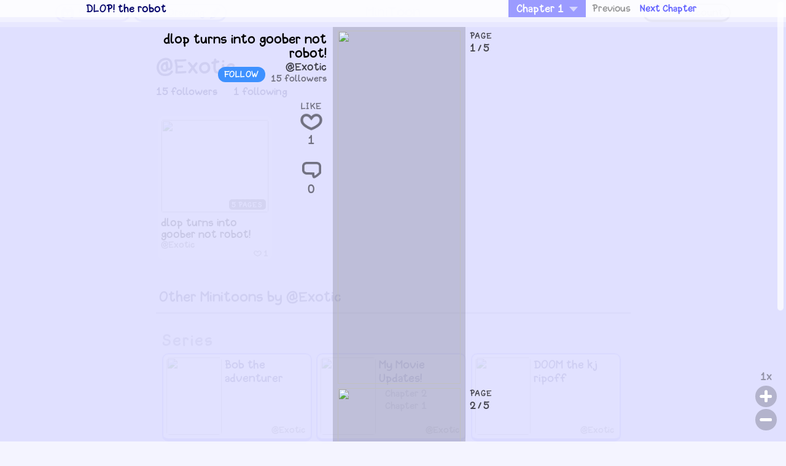

--- FILE ---
content_type: text/html; charset=UTF-8
request_url: https://minitoon.me/p/AHHFpsymHiJbpG
body_size: 8496
content:




































<html>
    <head>
        <!-- Global site tag (gtag.js) - Google Analytics -->
          <script async src="https://www.googletagmanager.com/gtag/js?id=G-2LGC9CJTB1"></script>
          <script>
              window.dataLayer = window.dataLayer || [];
              function gtag(){dataLayer.push(arguments);}
              gtag('js', new Date());
              gtag('config', 'G-2LGC9CJTB1');
          </script>
         <style>
           @font-face { font-family: "redalert1"; src: url(/fonts/redalert1.ttf) format("truetype");}
           @font-face { font-family: "pixelperfect"; src: url(/fonts/exepixelperfect/EXEPixelPerfect.ttf) format("truetype");}
           @font-face { font-family: "dinomouse"; src: url(/fonts/dinomouse/Dinomouse-Regular.otf) format("opentype");}
       </style>
    <meta property="og:url" content="https://minitoon.me/p/AHHFpsymHiJbpG">
<meta property="og:description" content="haha">
<meta name="twitter:description" content="haha">
<meta name="description" content="haha">
<meta property="og:title" content="dlop turns into goober not robot! - MINITOON">
<meta name="twitter:title" content="dlop turns into goober not robot! - MINITOON">
<title>dlop turns into goober not robot! - MINITOON</title>
<meta name="viewport" content="user-scalable=no,width=device-width,initial-scale=1,maximum-scale=1,minimal-ui,viewport-fit=cover">
<meta name="twitter:card" content="summary_large_image">
<meta name="twitter:image" content="https://img.minitoon.me/thumbnails/ubgQhYDbBvkbDKsRlGESFald.jpg?v=1">
<meta property="og:image" content="https://img.minitoon.me/thumbnails/ubgQhYDbBvkbDKsRlGESFald.jpg?v=1">
<meta property="og:image:width" content="500">
<meta property="og:image:height" content="500">
<meta content="text/html;charset=utf-8" http-equiv="Content-Type">
<meta content="utf-8" http-equiv="encoding">
<link id="dynamic-favicon" rel="icon" href="/icon.ico?v=1.1.106" type="image/ico">
<meta name="viewport" content="width=device-width, initial-scale=1">
<meta http-equiv="content-language" content="en">
<meta name="google" content="notranslate">
<link rel="stylesheet" href="/css/default.css?v=1.1.106">
<link rel="stylesheet" href="/css/defaultpage.css?v=1.1.106">
        
                
        <!--
        <script data-ad-client="ca-pub-4390240433545136" async src="https://pagead2.googlesyndication.com/pagead/js/adsbygoogle.js"></script>
        -->
        <script type="text/javascript">
            window.SERVERDATA = {"https":true,"CDN":"https:\/\/img.minitoon.me","tes":false,"loggedin":false,"username":"Exotic","followed":0,"self":false,"ourl":"\/@Exotic"};
        </script>
        
                    <script type="text/javascript" src="/dist/defaultpage.js?v=1.1.106"></script>
                <link rel="stylesheet" type="text/css" href="/css/sticker.css?v=1.1.106">
        <link rel="stylesheet" type="text/css" href="/css/viewer.css?v=1.1.106">
        <link rel="stylesheet" type="text/css" href="/css/defaultcss.css?v=1.1.106">
        
        
        <script type="text/javascript" src="/dist/simple-scrollbar.min.js?v=1.1.106"></script>
        <link rel="stylesheet" type="text/css" href="/dist/simple-scrollbar.css?v=1.1.106">
          
    </head>
    <body onload="window.SetupProfilePage();" class="postpage profilepage ">
        <div class="default-main">
            <div class="postpage-title">@Exotic</div>
                        <div class="postpage-stat-c">
                <div class="profilepage-stat"><span>15</span> followers</div>
                <div class="profilepage-stat"><span>1</span> following</div>
                            </div>
                            <div class="postpage-focuspost-c">
                            <div class="mt-focuspost-c">
            <div class="mt-focuspost-post-c">
                <div class="mt-post-c" data-pid="AHHFpsymHiJbpG" data-img="xLzSxeOGkvsPPDxNutZmAHGw" data-w="500" data-h="500" data-pn="5" data-u="Exotic"  >
        <a class="mt-post-url" href="/p/AHHFpsymHiJbpG"></a>
        <div style="" class="mt-post-content">
            <div style="" class="mt-post-preview">
                <img src="https://img.minitoon.me/thumbnails/ubgQhYDbBvkbDKsRlGESFald.jpg?v=1" class="mt-post-img">
                                    <div class="mt-post-npages">5</div>
                                <span class="mt-post-date" data-epoch=1 data-epoch-time="1720567105323"></span>
            </div>
            <div class="mt-post-c2">
                <div class="mt-post-c3" style="">
                    <div class="mt-post-title">dlop turns into goober not robot!</div>
                    <div class="mt-cat-url">Published in <a href="/m/freedraw">freedraw</a></div>
                                            <a href="/@Exotic" class="mt-post-username">@Exotic</a>
                                        <div class="mt-post-views-c">
                        <span class="mt-post-views"></span>
                    </div>
                </div>
            </div>
        </div>   
        <div class="mt-post-bottom">    
                        <div class="mt-post-likes-c" data-likes="1">1</div>   
        </div>  
        <div class="clear"></div>
    </div>            </div>
            <div class="mt-focuspost-title">dlop turns into goober not robot!</div>
            <div class="mt-focuspost-desc"></div>
            <div class="clear"></div>
        </div>
                    </div>
                <div class="postpage-focuspost-other-c">
                <div class="postpage-focuspost-other">Other Minitoons by @Exotic</div>
                </div>
                                    <div class="postpage-series-c">
                <div class="postpage-series-c-title">Series</div>
                <div class="mt-serie-c" data-sid="cMWKpubk"  >
        <a class="mt-serie-url" href="/series/cMWKpubk"></a>
        <div style="" class="mt-serie-content">
            <div style="" class="mt-serie-preview">
                <img src="https://img.minitoon.me/QyXoPFXiVkJXMNFxzpvHgZWB.png" class="mt-serie-img">
            </div>
            <div class="mt-serie-c2">
                <div class="mt-serie-title">Bob the adventurer</div>
                <div class="mt-serie-updates"></div>
                <a href="/@Exotic" class="mt-series-username">@Exotic</a>
            </div>
        </div>   
        <div class="clear"></div>
    </div><div class="mt-serie-c" data-sid="BokXHHdv"  >
        <a class="mt-serie-url" href="/series/BokXHHdv"></a>
        <div style="" class="mt-serie-content">
            <div style="" class="mt-serie-preview">
                <img src="https://img.minitoon.me/nVtCvwIysXnvfmbfZgwJIfdj.png" class="mt-serie-img">
            </div>
            <div class="mt-serie-c2">
                <div class="mt-serie-title">My Movie Updates!</div>
                <div class="mt-serie-updates"><a href="/p/YtcIVRvapqxjRR">Chapter 2</a><a href="/p/KdfRpJSnPgJDWC">Chapter 1</a></div>
                <a href="/@Exotic" class="mt-series-username">@Exotic</a>
            </div>
        </div>   
        <div class="clear"></div>
    </div><div class="mt-serie-c" data-sid="SyqORZzB"  >
        <a class="mt-serie-url" href="/series/SyqORZzB"></a>
        <div style="" class="mt-serie-content">
            <div style="" class="mt-serie-preview">
                <img src="https://img.minitoon.me/qObaOwHRVBeUaLbtEcKDfrEP.png" class="mt-serie-img">
            </div>
            <div class="mt-serie-c2">
                <div class="mt-serie-title">DOOM the kj ripoff</div>
                <div class="mt-serie-updates"></div>
                <a href="/@Exotic" class="mt-series-username">@Exotic</a>
            </div>
        </div>   
        <div class="clear"></div>
    </div><div class="mt-serie-c" data-sid="sLaTxENB"  >
        <a class="mt-serie-url" href="/series/sLaTxENB"></a>
        <div style="" class="mt-serie-content">
            <div style="" class="mt-serie-preview">
                <img src="https://img.minitoon.me/KRYIREUgKtNdOKlurEqduPpT.png" class="mt-serie-img">
            </div>
            <div class="mt-serie-c2">
                <div class="mt-serie-title">DLOP! the goober</div>
                <div class="mt-serie-updates"></div>
                <a href="/@Exotic" class="mt-series-username">@Exotic</a>
            </div>
        </div>   
        <div class="clear"></div>
    </div><div class="mt-serie-c" data-sid="pduuNoal"  >
        <a class="mt-serie-url" href="/series/pduuNoal"></a>
        <div style="" class="mt-serie-content">
            <div style="" class="mt-serie-preview">
                <img src="https://img.minitoon.me/bTumNZcewKwuZMwHIQwAOUDc.png" class="mt-serie-img">
            </div>
            <div class="mt-serie-c2">
                <div class="mt-serie-title">DLOP! the robot</div>
                <div class="mt-serie-updates"><a href="/p/ksLDgPxSSqPwAA">Chapter 2</a><a href="/p/AHHFpsymHiJbpG">Chapter 1</a></div>
                <a href="/@Exotic" class="mt-series-username">@Exotic</a>
            </div>
        </div>   
        <div class="clear"></div>
    </div>            </div>
                        <div class="postpage-posts-c postpage-posts-c-series">
                <div class="mt-post-c" data-pid="DXWIOzYlBFOznN" data-img="qTwhiTHBetArnjGPogIgagQi" data-w="500" data-h="500" data-pn="1" data-u="Exotic"  >
        <a class="mt-post-url" href="/p/DXWIOzYlBFOznN"></a>
        <div style="" class="mt-post-content">
            <div style="" class="mt-post-preview">
                <img src="https://img.minitoon.me/thumbnails/OyvntkFIoeKUOXFOkPmXNcRN.jpg?v=1" class="mt-post-img">
                                <span class="mt-post-date" data-epoch=1 data-epoch-time="1753590066464"></span>
            </div>
            <div class="mt-post-c2">
                <div class="mt-post-c3" style="">
                    <div class="mt-post-title">hi ( read desc )</div>
                    <div class="mt-cat-url">Published in <a href="/m/freedraw">freedraw</a></div>
                                            <a href="/@Exotic" class="mt-post-username">@Exotic</a>
                                        <div class="mt-post-views-c">
                        <span class="mt-post-views"></span>
                    </div>
                </div>
            </div>
        </div>   
        <div class="mt-post-bottom">    
                        <div class="mt-post-likes-c" data-likes="1">1</div>   
        </div>  
        <div class="clear"></div>
    </div><div class="mt-post-c" data-pid="nEEeGXyvQVddtf" data-img="pTrBVwNXBQtgWSBveKSpjpfj" data-w="500" data-h="500" data-pn="1" data-u="Exotic"  >
        <a class="mt-post-url" href="/p/nEEeGXyvQVddtf"></a>
        <div style="" class="mt-post-content">
            <div style="" class="mt-post-preview">
                <img src="https://img.minitoon.me/thumbnails/WlTGnYTTiiJTyiMtOCiNAEGj.jpg?v=1" class="mt-post-img">
                                <span class="mt-post-date" data-epoch=1 data-epoch-time="1752433559114"></span>
            </div>
            <div class="mt-post-c2">
                <div class="mt-post-c3" style="">
                    <div class="mt-post-title">Untitled picture of my roblox avatar</div>
                    <div class="mt-cat-url">Published in <a href="/m/freedraw">freedraw</a></div>
                                            <a href="/@Exotic" class="mt-post-username">@Exotic</a>
                                        <div class="mt-post-views-c">
                        <span class="mt-post-views"></span>
                    </div>
                </div>
            </div>
        </div>   
        <div class="mt-post-bottom">    
                        <div class="mt-post-ncomments-c" data-ncomments="1">1</div>   
                        <div class="mt-post-likes-c" data-likes="1">1</div>   
        </div>  
        <div class="clear"></div>
    </div><div class="mt-post-c" data-pid="cZsFNomnqOwHzo" data-img="EtUcXKCpVaCpPUtgFMZyAQyr" data-w="500" data-h="500" data-pn="1" data-u="Exotic"  >
        <a class="mt-post-url" href="/p/cZsFNomnqOwHzo"></a>
        <div style="" class="mt-post-content">
            <div style="" class="mt-post-preview">
                <img src="https://img.minitoon.me/thumbnails/GMhlvjIvVXyGBjUILvOsNMua.jpg?v=1" class="mt-post-img">
                                <span class="mt-post-date" data-epoch=1 data-epoch-time="1752379341903"></span>
            </div>
            <div class="mt-post-c2">
                <div class="mt-post-c3" style="">
                    <div class="mt-post-title">c00lkid</div>
                    <div class="mt-cat-url">Published in <a href="/m/freedraw">freedraw</a></div>
                                            <a href="/@Exotic" class="mt-post-username">@Exotic</a>
                                        <div class="mt-post-views-c">
                        <span class="mt-post-views"></span>
                    </div>
                </div>
            </div>
        </div>   
        <div class="mt-post-bottom">    
                        <div class="mt-post-likes-c" data-likes="5">5</div>   
        </div>  
        <div class="clear"></div>
    </div><div class="mt-post-c" data-pid="sXnWfFyeiURukB" data-img="KxflIkokLucdHOGHurOSfCmu" data-w="500" data-h="500" data-pn="1" data-u="Exotic"  >
        <a class="mt-post-url" href="/p/sXnWfFyeiURukB"></a>
        <div style="" class="mt-post-content">
            <div style="" class="mt-post-preview">
                <img src="https://img.minitoon.me/thumbnails/zVToFijlGWoYInFCLzMeBKlp.jpg?v=1" class="mt-post-img">
                                <span class="mt-post-date" data-epoch=1 data-epoch-time="1739488076474"></span>
            </div>
            <div class="mt-post-c2">
                <div class="mt-post-c3" style="">
                    <div class="mt-post-title">long time no see</div>
                    <div class="mt-cat-url">Published in <a href="/m/freedraw">freedraw</a></div>
                                            <a href="/@Exotic" class="mt-post-username">@Exotic</a>
                                        <div class="mt-post-views-c">
                        <span class="mt-post-views"></span>
                    </div>
                </div>
            </div>
        </div>   
        <div class="mt-post-bottom">    
                        <div class="mt-post-likes-c" data-likes="1">1</div>   
        </div>  
        <div class="clear"></div>
    </div><div class="mt-post-c" data-pid="cbdQqMrXxyXMMH" data-img="jAFlpRomNAtyWXhCvQujqGfq" data-w="500" data-h="500" data-pn="1" data-u="Exotic"  >
        <a class="mt-post-url" href="/p/cbdQqMrXxyXMMH"></a>
        <div style="" class="mt-post-content">
            <div style="" class="mt-post-preview">
                <img src="https://img.minitoon.me/thumbnails/rLUzDgdtyzDuVIdyBxTPntZq.jpg?v=1" class="mt-post-img">
                                <span class="mt-post-date" data-epoch=1 data-epoch-time="1728955636076"></span>
            </div>
            <div class="mt-post-c2">
                <div class="mt-post-c3" style="">
                    <div class="mt-post-title">Ezi</div>
                    <div class="mt-cat-url">Published in <a href="/m/freedraw">freedraw</a></div>
                                            <a href="/@Exotic" class="mt-post-username">@Exotic</a>
                                        <div class="mt-post-views-c">
                        <span class="mt-post-views"></span>
                    </div>
                </div>
            </div>
        </div>   
        <div class="mt-post-bottom">    
                        <div class="mt-post-likes-c" data-likes="3">3</div>   
        </div>  
        <div class="clear"></div>
    </div><div class="mt-post-c" data-pid="iYGPikEYMflceD" data-img="QyXoPFXiVkJXMNFxzpvHgZWB" data-w="500" data-h="500" data-pn="1" data-u="Exotic"  >
        <a class="mt-post-url" href="/p/iYGPikEYMflceD"></a>
        <div style="" class="mt-post-content">
            <div style="" class="mt-post-preview">
                <img src="https://img.minitoon.me/thumbnails/cMofwrwByiBNgcKUdTGvqaAz.jpg?v=1" class="mt-post-img">
                                <span class="mt-post-date" data-epoch=1 data-epoch-time="1726957143446"></span>
            </div>
            <div class="mt-post-c2">
                <div class="mt-post-c3" style="">
                    <div class="mt-post-title">BOBthe explorer</div>
                    <div class="mt-cat-url">Published in <a href="/m/freedraw">freedraw</a></div>
                                            <a href="/@Exotic" class="mt-post-username">@Exotic</a>
                                        <div class="mt-post-views-c">
                        <span class="mt-post-views"></span>
                    </div>
                </div>
            </div>
        </div>   
        <div class="mt-post-bottom">    
                        <div class="mt-post-ncomments-c" data-ncomments="3">3</div>   
                        <div class="mt-post-likes-c" data-likes="1">1</div>   
        </div>  
        <div class="clear"></div>
    </div><div class="mt-post-c" data-pid="qPgxjvnXlDogUE" data-img="SqYjCfTqPaMAEPrFJjrEVyPP" data-w="500" data-h="500" data-pn="1" data-u="Exotic"  >
        <a class="mt-post-url" href="/p/qPgxjvnXlDogUE"></a>
        <div style="" class="mt-post-content">
            <div style="" class="mt-post-preview">
                <img src="https://img.minitoon.me/thumbnails/rlghwzIMvuiAIWbWParUeJVc.jpg?v=1" class="mt-post-img">
                                <span class="mt-post-date" data-epoch=1 data-epoch-time="1725755648802"></span>
            </div>
            <div class="mt-post-c2">
                <div class="mt-post-c3" style="">
                    <div class="mt-post-title">Like...</div>
                    <div class="mt-cat-url">Published in <a href="/m/freedraw">freedraw</a></div>
                                            <a href="/@Exotic" class="mt-post-username">@Exotic</a>
                                        <div class="mt-post-views-c">
                        <span class="mt-post-views"></span>
                    </div>
                </div>
            </div>
        </div>   
        <div class="mt-post-bottom">    
                        <div class="mt-post-likes-c" data-likes="2">2</div>   
        </div>  
        <div class="clear"></div>
    </div><div class="mt-post-c" data-pid="rhDiEqPfaVPRTA" data-img="onHRQxMLLqUpIqrsKkUSZGgo" data-w="500" data-h="500" data-pn="1" data-u="Exotic"  >
        <a class="mt-post-url" href="/p/rhDiEqPfaVPRTA"></a>
        <div style="" class="mt-post-content">
            <div style="" class="mt-post-preview">
                <img src="https://img.minitoon.me/thumbnails/kjqbtYeeZCSmfWgyKKSQwtwg.jpg?v=1" class="mt-post-img">
                                <span class="mt-post-date" data-epoch=1 data-epoch-time="1725665964664"></span>
            </div>
            <div class="mt-post-c2">
                <div class="mt-post-c3" style="">
                    <div class="mt-post-title">.</div>
                    <div class="mt-cat-url">Published in <a href="/m/freedraw">freedraw</a></div>
                                            <a href="/@Exotic" class="mt-post-username">@Exotic</a>
                                        <div class="mt-post-views-c">
                        <span class="mt-post-views"></span>
                    </div>
                </div>
            </div>
        </div>   
        <div class="mt-post-bottom">    
                        <div class="mt-post-likes-c" data-likes="1">1</div>   
        </div>  
        <div class="clear"></div>
    </div><div class="mt-post-c" data-pid="imevPVbJGBzCUX" data-img="gBqBrjNijYBBWVXuSUIzjcHf" data-w="500" data-h="500" data-pn="2" data-u="Exotic"  >
        <a class="mt-post-url" href="/p/imevPVbJGBzCUX"></a>
        <div style="" class="mt-post-content">
            <div style="" class="mt-post-preview">
                <img src="https://img.minitoon.me/thumbnails/jgPmFcGzedmNTNOsNbcCWkvq.jpg?v=1" class="mt-post-img">
                                    <div class="mt-post-npages">2</div>
                                <span class="mt-post-date" data-epoch=1 data-epoch-time="1725253173655"></span>
            </div>
            <div class="mt-post-c2">
                <div class="mt-post-c3" style="">
                    <div class="mt-post-title">Noob pose power users use?</div>
                    <div class="mt-cat-url">Published in <a href="/m/freedraw">freedraw</a></div>
                                            <a href="/@Exotic" class="mt-post-username">@Exotic</a>
                                        <div class="mt-post-views-c">
                        <span class="mt-post-views"></span>
                    </div>
                </div>
            </div>
        </div>   
        <div class="mt-post-bottom">    
                        <div class="mt-post-likes-c" data-likes="3">3</div>   
        </div>  
        <div class="clear"></div>
    </div><div class="mt-post-c" data-pid="YtcIVRvapqxjRR" data-img="omdkhpHRnVynWfQCzZRjKihL" data-w="500" data-h="500" data-pn="1" data-u="Exotic"  >
        <a class="mt-post-url" href="/p/YtcIVRvapqxjRR"></a>
        <div style="" class="mt-post-content">
            <div style="" class="mt-post-preview">
                <img src="https://img.minitoon.me/thumbnails/EsgSGOKidYLXaJfsPBDdZBbr.jpg?v=1" class="mt-post-img">
                                <span class="mt-post-date" data-epoch=1 data-epoch-time="1725252207148"></span>
            </div>
            <div class="mt-post-c2">
                <div class="mt-post-c3" style="">
                    <div class="mt-post-title">Sorry!</div>
                    <div class="mt-cat-url">Published in <a href="/m/freedraw">freedraw</a></div>
                                            <a href="/@Exotic" class="mt-post-username">@Exotic</a>
                                        <div class="mt-post-views-c">
                        <span class="mt-post-views"></span>
                    </div>
                </div>
            </div>
        </div>   
        <div class="mt-post-bottom">    
                        <div class="mt-post-likes-c" data-likes="2">2</div>   
        </div>  
        <div class="clear"></div>
    </div><div class="mt-post-c" data-pid="KdfRpJSnPgJDWC" data-img="NHPmZNTiXIWpYvuNSapHAWXO" data-w="500" data-h="500" data-pn="1" data-u="Exotic"  >
        <a class="mt-post-url" href="/p/KdfRpJSnPgJDWC"></a>
        <div style="" class="mt-post-content">
            <div style="" class="mt-post-preview">
                <img src="https://img.minitoon.me/thumbnails/RWjBfVnzrvmVuhlxRZqBZYCB.jpg?v=1" class="mt-post-img">
                                <span class="mt-post-date" data-epoch=1 data-epoch-time="1725251737889"></span>
            </div>
            <div class="mt-post-c2">
                <div class="mt-post-c3" style="">
                    <div class="mt-post-title">Biggest My Movie Update!</div>
                    <div class="mt-cat-url">Published in <a href="/m/freedraw">freedraw</a></div>
                                            <a href="/@Exotic" class="mt-post-username">@Exotic</a>
                                        <div class="mt-post-views-c">
                        <span class="mt-post-views"></span>
                    </div>
                </div>
            </div>
        </div>   
        <div class="mt-post-bottom">    
                        <div class="mt-post-likes-c" data-likes="3">3</div>   
        </div>  
        <div class="clear"></div>
    </div><div class="mt-post-c" data-pid="oRgIPrkUJwoqkU" data-img="nVtCvwIysXnvfmbfZgwJIfdj" data-w="500" data-h="500" data-pn="1" data-u="Exotic"  >
        <a class="mt-post-url" href="/p/oRgIPrkUJwoqkU"></a>
        <div style="" class="mt-post-content">
            <div style="" class="mt-post-preview">
                <img src="https://img.minitoon.me/thumbnails/iUtWFNwStFmOnGcYYWVspoxT.jpg?v=1" class="mt-post-img">
                                <span class="mt-post-date" data-epoch=1 data-epoch-time="1725251308189"></span>
            </div>
            <div class="mt-post-c2">
                <div class="mt-post-c3" style="">
                    <div class="mt-post-title">My movie</div>
                    <div class="mt-cat-url">Published in <a href="/m/freedraw">freedraw</a></div>
                                            <a href="/@Exotic" class="mt-post-username">@Exotic</a>
                                        <div class="mt-post-views-c">
                        <span class="mt-post-views"></span>
                    </div>
                </div>
            </div>
        </div>   
        <div class="mt-post-bottom">    
                        <div class="mt-post-likes-c" data-likes="1">1</div>   
        </div>  
        <div class="clear"></div>
    </div><div class="mt-post-c" data-pid="vQeUVZqTkSIrFs" data-img="vhgJgtUroACKwbncnbFVrYkf" data-w="500" data-h="500" data-pn="1" data-u="Exotic"  >
        <a class="mt-post-url" href="/p/vQeUVZqTkSIrFs"></a>
        <div style="" class="mt-post-content">
            <div style="" class="mt-post-preview">
                <img src="https://img.minitoon.me/thumbnails/NbSJCLAIYplcJoNpTzXpglde.jpg?v=1" class="mt-post-img">
                                <span class="mt-post-date" data-epoch=1 data-epoch-time="1725208388745"></span>
            </div>
            <div class="mt-post-c2">
                <div class="mt-post-c3" style="">
                    <div class="mt-post-title">bill in 3d (weird al)</div>
                    <div class="mt-cat-url">Published in <a href="/m/freedraw">freedraw</a></div>
                                            <a href="/@Exotic" class="mt-post-username">@Exotic</a>
                                        <div class="mt-post-views-c">
                        <span class="mt-post-views"></span>
                    </div>
                </div>
            </div>
        </div>   
        <div class="mt-post-bottom">    
                        <div class="mt-post-ncomments-c" data-ncomments="3">3</div>   
                        <div class="mt-post-likes-c" data-likes="3">3</div>   
        </div>  
        <div class="clear"></div>
    </div><div class="mt-post-c" data-pid="BXNYIPFSODohgR" data-img="YuHsrUYyCudstPBUDhXViLuC" data-w="500" data-h="500" data-pn="6" data-u="Exotic"  >
        <a class="mt-post-url" href="/p/BXNYIPFSODohgR"></a>
        <div style="" class="mt-post-content">
            <div style="" class="mt-post-preview">
                <img src="https://img.minitoon.me/thumbnails/qmBqWUdoYGHrWPtvLoqkwYuE.jpg?v=1" class="mt-post-img">
                                    <div class="mt-post-npages">6</div>
                                <span class="mt-post-date" data-epoch=1 data-epoch-time="1725161403217"></span>
            </div>
            <div class="mt-post-c2">
                <div class="mt-post-c3" style="">
                    <div class="mt-post-title">Untitled (for reasons)</div>
                    <div class="mt-cat-url">Published in <a href="/m/freedraw">freedraw</a></div>
                                            <a href="/@Exotic" class="mt-post-username">@Exotic</a>
                                        <div class="mt-post-views-c">
                        <span class="mt-post-views"></span>
                    </div>
                </div>
            </div>
        </div>   
        <div class="mt-post-bottom">    
                        <div class="mt-post-likes-c" data-likes="1">1</div>   
        </div>  
        <div class="clear"></div>
    </div><div class="mt-post-c" data-pid="CAWSLWtkGFlQHK" data-img="UwSgVKOFilJMEdNKwnkAmfKI" data-w="500" data-h="500" data-pn="8" data-u="Exotic"  >
        <a class="mt-post-url" href="/p/CAWSLWtkGFlQHK"></a>
        <div style="" class="mt-post-content">
            <div style="" class="mt-post-preview">
                <img src="https://img.minitoon.me/thumbnails/IKKFkHNUgZvGRWaRXgfwjERj.jpg?v=1" class="mt-post-img">
                                    <div class="mt-post-npages">8</div>
                                <span class="mt-post-date" data-epoch=1 data-epoch-time="1721105249811"></span>
            </div>
            <div class="mt-post-c2">
                <div class="mt-post-c3" style="">
                    <div class="mt-post-title">BEING FRIENDS WITH THE REAPER</div>
                    <div class="mt-cat-url">Published in <a href="/m/freedraw">freedraw</a></div>
                                            <a href="/@Exotic" class="mt-post-username">@Exotic</a>
                                        <div class="mt-post-views-c">
                        <span class="mt-post-views"></span>
                    </div>
                </div>
            </div>
        </div>   
        <div class="mt-post-bottom">    
                        <div class="mt-post-ncomments-c" data-ncomments="1">1</div>   
                        <div class="mt-post-likes-c" data-likes="1">1</div>   
        </div>  
        <div class="clear"></div>
    </div><div class="mt-post-c" data-pid="DHCpmMAgdRiOIh" data-img="FWOKBKSIBBZkVnzClCByeXHN" data-w="1000" data-h="1000" data-pn="1" data-u="Exotic"  >
        <a class="mt-post-url" href="/p/DHCpmMAgdRiOIh"></a>
        <div style="" class="mt-post-content">
            <div style="" class="mt-post-preview">
                <img src="https://img.minitoon.me/thumbnails/geWHQQWjxQjeDqFRfKnkiOOZ.jpg?v=1" class="mt-post-img">
                                <span class="mt-post-date" data-epoch=1 data-epoch-time="1721087419520"></span>
            </div>
            <div class="mt-post-c2">
                <div class="mt-post-c3" style="">
                    <div class="mt-post-title">BANANA ON A RUN!</div>
                    <div class="mt-cat-url">Published in <a href="/m/freedraw">freedraw</a></div>
                                            <a href="/@Exotic" class="mt-post-username">@Exotic</a>
                                        <div class="mt-post-views-c">
                        <span class="mt-post-views"></span>
                    </div>
                </div>
            </div>
        </div>   
        <div class="mt-post-bottom">    
                        <div class="mt-post-ncomments-c" data-ncomments="1">1</div>   
                        <div class="mt-post-likes-c" data-likes="5">5</div>   
        </div>  
        <div class="clear"></div>
    </div><div class="mt-post-c" data-pid="kAdMOsIXidVeCT" data-img="JSEnLJUfrMGJKEjHJCpLcvef" data-w="500" data-h="500" data-pn="2" data-u="Exotic"  >
        <a class="mt-post-url" href="/p/kAdMOsIXidVeCT"></a>
        <div style="" class="mt-post-content">
            <div style="" class="mt-post-preview">
                <img src="https://img.minitoon.me/thumbnails/wagoTdwanJwaZJWMdWNiMAzy.jpg?v=1" class="mt-post-img">
                                    <div class="mt-post-npages">2</div>
                                <span class="mt-post-date" data-epoch=1 data-epoch-time="1720910268376"></span>
            </div>
            <div class="mt-post-c2">
                <div class="mt-post-c3" style="">
                    <div class="mt-post-title">1</div>
                    <div class="mt-cat-url">Published in <a href="/m/freedraw">freedraw</a></div>
                                            <a href="/@Exotic" class="mt-post-username">@Exotic</a>
                                        <div class="mt-post-views-c">
                        <span class="mt-post-views"></span>
                    </div>
                </div>
            </div>
        </div>   
        <div class="mt-post-bottom">    
                        <div class="mt-post-likes-c" data-likes="1">1</div>   
        </div>  
        <div class="clear"></div>
    </div><div class="mt-post-c" data-pid="JyXLmIedWOaTyO" data-img="nwzzWgvxZstJiMlnGypRrrMW" data-w="500" data-h="500" data-pn="4" data-u="Exotic"  >
        <a class="mt-post-url" href="/p/JyXLmIedWOaTyO"></a>
        <div style="" class="mt-post-content">
            <div style="" class="mt-post-preview">
                <img src="https://img.minitoon.me/thumbnails/aaRkNmaPCkQuLEodzDMDTnoK.jpg?v=1" class="mt-post-img">
                                    <div class="mt-post-npages">4</div>
                                <span class="mt-post-date" data-epoch=1 data-epoch-time="1720909061632"></span>
            </div>
            <div class="mt-post-c2">
                <div class="mt-post-c3" style="">
                    <div class="mt-post-title">new character (NOT MY MAIN)</div>
                    <div class="mt-cat-url">Published in <a href="/m/freedraw">freedraw</a></div>
                                            <a href="/@Exotic" class="mt-post-username">@Exotic</a>
                                        <div class="mt-post-views-c">
                        <span class="mt-post-views"></span>
                    </div>
                </div>
            </div>
        </div>   
        <div class="mt-post-bottom">    
                        <div class="mt-post-likes-c" data-likes="3">3</div>   
        </div>  
        <div class="clear"></div>
    </div><div class="mt-post-c" data-pid="qhOUmrIEUrAhtY" data-img="oeUYFpGkXILmiKFtKhefJNeC" data-w="500" data-h="500" data-pn="1" data-u="Exotic"  >
        <a class="mt-post-url" href="/p/qhOUmrIEUrAhtY"></a>
        <div style="" class="mt-post-content">
            <div style="" class="mt-post-preview">
                <img src="https://img.minitoon.me/thumbnails/lOugbutxlqRXmEUBVrDCnQWF.jpg?v=1" class="mt-post-img">
                                <span class="mt-post-date" data-epoch=1 data-epoch-time="1720717887490"></span>
            </div>
            <div class="mt-post-c2">
                <div class="mt-post-c3" style="">
                    <div class="mt-post-title">Oh boy 8 followers</div>
                    <div class="mt-cat-url">Published in <a href="/m/freedraw">freedraw</a></div>
                                            <a href="/@Exotic" class="mt-post-username">@Exotic</a>
                                        <div class="mt-post-views-c">
                        <span class="mt-post-views"></span>
                    </div>
                </div>
            </div>
        </div>   
        <div class="mt-post-bottom">    
                        <div class="mt-post-ncomments-c" data-ncomments="1">1</div>   
                        <div class="mt-post-likes-c" data-likes="1">1</div>   
        </div>  
        <div class="clear"></div>
    </div><div class="mt-post-c" data-pid="frzeVPFGkMougW" data-img="txrfYOkXqoEifwTgmkokfLLO" data-w="500" data-h="500" data-pn="2" data-u="Exotic"  >
        <a class="mt-post-url" href="/p/frzeVPFGkMougW"></a>
        <div style="" class="mt-post-content">
            <div style="" class="mt-post-preview">
                <img src="https://img.minitoon.me/thumbnails/SFgSKWsEVESlfhyJkJFiJWeo.jpg?v=1" class="mt-post-img">
                                    <div class="mt-post-npages">2</div>
                                <span class="mt-post-date" data-epoch=1 data-epoch-time="1720674522234"></span>
            </div>
            <div class="mt-post-c2">
                <div class="mt-post-c3" style="">
                    <div class="mt-post-title">AAAAAAAAAA</div>
                    <div class="mt-cat-url">Published in <a href="/m/freedraw">freedraw</a></div>
                                            <a href="/@Exotic" class="mt-post-username">@Exotic</a>
                                        <div class="mt-post-views-c">
                        <span class="mt-post-views"></span>
                    </div>
                </div>
            </div>
        </div>   
        <div class="mt-post-bottom">    
                        <div class="mt-post-likes-c" data-likes="3">3</div>   
        </div>  
        <div class="clear"></div>
    </div><div class="mt-post-c" data-pid="pmUXvQMczJIYak" data-img="kOWAkJlJIImOaviJXYdqRBgK" data-w="500" data-h="500" data-pn="2" data-u="Exotic"  >
        <a class="mt-post-url" href="/p/pmUXvQMczJIYak"></a>
        <div style="" class="mt-post-content">
            <div style="" class="mt-post-preview">
                <img src="https://img.minitoon.me/thumbnails/eqMMxiwIIQqFBGqIjKOvkWiT.jpg?v=1" class="mt-post-img">
                                    <div class="mt-post-npages">2</div>
                                <span class="mt-post-date" data-epoch=1 data-epoch-time="1720674176482"></span>
            </div>
            <div class="mt-post-c2">
                <div class="mt-post-c3" style="">
                    <div class="mt-post-title">cool lineless drawings</div>
                    <div class="mt-cat-url">Published in <a href="/m/freedraw">freedraw</a></div>
                                            <a href="/@Exotic" class="mt-post-username">@Exotic</a>
                                        <div class="mt-post-views-c">
                        <span class="mt-post-views"></span>
                    </div>
                </div>
            </div>
        </div>   
        <div class="mt-post-bottom">    
                        <div class="mt-post-ncomments-c" data-ncomments="1">1</div>   
                        <div class="mt-post-likes-c" data-likes="2">2</div>   
        </div>  
        <div class="clear"></div>
    </div><div class="mt-post-c" data-pid="NZuwKsOjuXDodN" data-img="KDvVydVqCtLVeDiAQemrgbRJ" data-w="500" data-h="500" data-pn="10" data-u="Exotic"  >
        <a class="mt-post-url" href="/p/NZuwKsOjuXDodN"></a>
        <div style="" class="mt-post-content">
            <div style="" class="mt-post-preview">
                <img src="https://img.minitoon.me/thumbnails/nvcuDotqwhQAllqqtDvLJJmA.jpg?v=1" class="mt-post-img">
                                    <div class="mt-post-npages">10</div>
                                <span class="mt-post-date" data-epoch=1 data-epoch-time="1720673829171"></span>
            </div>
            <div class="mt-post-c2">
                <div class="mt-post-c3" style="">
                    <div class="mt-post-title">| DOOM | SERIOUS ch 1</div>
                    <div class="mt-cat-url">Published in <a href="/m/freedraw">freedraw</a></div>
                                            <a href="/@Exotic" class="mt-post-username">@Exotic</a>
                                        <div class="mt-post-views-c">
                        <span class="mt-post-views"></span>
                    </div>
                </div>
            </div>
        </div>   
        <div class="mt-post-bottom">    
                        <div class="mt-post-likes-c" data-likes="1">1</div>   
        </div>  
        <div class="clear"></div>
    </div><div class="mt-post-c" data-pid="dLABQgVMpOovAw" data-img="qObaOwHRVBeUaLbtEcKDfrEP" data-w="500" data-h="500" data-pn="1" data-u="Exotic"  >
        <a class="mt-post-url" href="/p/dLABQgVMpOovAw"></a>
        <div style="" class="mt-post-content">
            <div style="" class="mt-post-preview">
                <img src="https://img.minitoon.me/thumbnails/KTxApmypznVRHacsJHxcFRJZ.jpg?v=1" class="mt-post-img">
                                <span class="mt-post-date" data-epoch=1 data-epoch-time="1720664888689"></span>
            </div>
            <div class="mt-post-c2">
                <div class="mt-post-c3" style="">
                    <div class="mt-post-title">DOOM</div>
                    <div class="mt-cat-url">Published in <a href="/m/freedraw">freedraw</a></div>
                                            <a href="/@Exotic" class="mt-post-username">@Exotic</a>
                                        <div class="mt-post-views-c">
                        <span class="mt-post-views"></span>
                    </div>
                </div>
            </div>
        </div>   
        <div class="mt-post-bottom">    
                        <div class="mt-post-likes-c" data-likes="1">1</div>   
        </div>  
        <div class="clear"></div>
    </div><div class="mt-post-c" data-pid="bAyFJQNIYxhAar" data-img="MaAOUMIOrnIhTgIbftfNGxOk" data-w="500" data-h="500" data-pn="4" data-u="Exotic"  >
        <a class="mt-post-url" href="/p/bAyFJQNIYxhAar"></a>
        <div style="" class="mt-post-content">
            <div style="" class="mt-post-preview">
                <img src="https://img.minitoon.me/thumbnails/hlLxzZNRrbEWbEVJNLKPWFQD.jpg?v=1" class="mt-post-img">
                                    <div class="mt-post-npages">4</div>
                                <span class="mt-post-date" data-epoch=1 data-epoch-time="1720590115366"></span>
            </div>
            <div class="mt-post-c2">
                <div class="mt-post-c3" style="">
                    <div class="mt-post-title">Decals For my game or smth</div>
                    <div class="mt-cat-url">Published in <a href="/m/freedraw">freedraw</a></div>
                                            <a href="/@Exotic" class="mt-post-username">@Exotic</a>
                                        <div class="mt-post-views-c">
                        <span class="mt-post-views"></span>
                    </div>
                </div>
            </div>
        </div>   
        <div class="mt-post-bottom">    
                        <div class="mt-post-likes-c" data-likes="2">2</div>   
        </div>  
        <div class="clear"></div>
    </div><div class="mt-post-c" data-pid="iycjIBuDudxBUr" data-img="BUqKBoNMkeLnxGZsukNQQqEy" data-w="500" data-h="500" data-pn="1" data-u="Exotic"  >
        <a class="mt-post-url" href="/p/iycjIBuDudxBUr"></a>
        <div style="" class="mt-post-content">
            <div style="" class="mt-post-preview">
                <img src="https://img.minitoon.me/thumbnails/ZsTkJJqGEOZbkxtSyrCqAOvv.jpg?v=1" class="mt-post-img">
                                <span class="mt-post-date" data-epoch=1 data-epoch-time="1720583045697"></span>
            </div>
            <div class="mt-post-c2">
                <div class="mt-post-c3" style="">
                    <div class="mt-post-title">so guys..</div>
                    <div class="mt-cat-url">Published in <a href="/m/freedraw">freedraw</a></div>
                                            <a href="/@Exotic" class="mt-post-username">@Exotic</a>
                                        <div class="mt-post-views-c">
                        <span class="mt-post-views"></span>
                    </div>
                </div>
            </div>
        </div>   
        <div class="mt-post-bottom">    
                        <div class="mt-post-ncomments-c" data-ncomments="3">3</div>   
                        <div class="mt-post-likes-c" data-likes="1">1</div>   
        </div>  
        <div class="clear"></div>
    </div><div class="mt-post-c" data-pid="cccCsiZTMpNnRL" data-img="OwJjwturQlrWfjTpGXiuVkzP" data-w="500" data-h="500" data-pn="4" data-u="Exotic"  >
        <a class="mt-post-url" href="/p/cccCsiZTMpNnRL"></a>
        <div style="" class="mt-post-content">
            <div style="" class="mt-post-preview">
                <img src="https://img.minitoon.me/thumbnails/bdxYblNMqDmYLwugCrpaaxaJ.jpg?v=1" class="mt-post-img">
                                    <div class="mt-post-npages">4</div>
                                <span class="mt-post-date" data-epoch=1 data-epoch-time="1720575121886"></span>
            </div>
            <div class="mt-post-c2">
                <div class="mt-post-c3" style="">
                    <div class="mt-post-title">color changing dlop</div>
                    <div class="mt-cat-url">Published in <a href="/m/freedraw">freedraw</a></div>
                                            <a href="/@Exotic" class="mt-post-username">@Exotic</a>
                                        <div class="mt-post-views-c">
                        <span class="mt-post-views"></span>
                    </div>
                </div>
            </div>
        </div>   
        <div class="mt-post-bottom">    
                        <div class="mt-post-likes-c" data-likes="2">2</div>   
        </div>  
        <div class="clear"></div>
    </div><div class="mt-post-c" data-pid="rtxVTRffQnbsrz" data-img="VwQMDxvOazYMOiDQGlVfDBxW" data-w="500" data-h="500" data-pn="7" data-u="Exotic"  >
        <a class="mt-post-url" href="/p/rtxVTRffQnbsrz"></a>
        <div style="" class="mt-post-content">
            <div style="" class="mt-post-preview">
                <img src="https://img.minitoon.me/thumbnails/YWsIbEQgDZOmZjqgTUWzPcuz.jpg?v=1" class="mt-post-img">
                                    <div class="mt-post-npages">7</div>
                                <span class="mt-post-date" data-epoch=1 data-epoch-time="1720574413178"></span>
            </div>
            <div class="mt-post-c2">
                <div class="mt-post-c3" style="">
                    <div class="mt-post-title">DONUT!</div>
                    <div class="mt-cat-url">Published in <a href="/m/freedraw">freedraw</a></div>
                                            <a href="/@Exotic" class="mt-post-username">@Exotic</a>
                                        <div class="mt-post-views-c">
                        <span class="mt-post-views"></span>
                    </div>
                </div>
            </div>
        </div>   
        <div class="mt-post-bottom">    
                        <div class="mt-post-likes-c" data-likes="2">2</div>   
        </div>  
        <div class="clear"></div>
    </div><div class="mt-post-c" data-pid="KkxzeTgDdwlTrt" data-img="KRYIREUgKtNdOKlurEqduPpT" data-w="500" data-h="500" data-pn="1" data-u="Exotic"  >
        <a class="mt-post-url" href="/p/KkxzeTgDdwlTrt"></a>
        <div style="" class="mt-post-content">
            <div style="" class="mt-post-preview">
                <img src="https://img.minitoon.me/thumbnails/qfgSMDIGOZzXSIOKjQIrLPKn.jpg?v=1" class="mt-post-img">
                                <span class="mt-post-date" data-epoch=1 data-epoch-time="1720567999051"></span>
            </div>
            <div class="mt-post-c2">
                <div class="mt-post-c3" style="">
                    <div class="mt-post-title">DLOP! the goober</div>
                    <div class="mt-cat-url">Published in <a href="/m/freedraw">freedraw</a></div>
                                            <a href="/@Exotic" class="mt-post-username">@Exotic</a>
                                        <div class="mt-post-views-c">
                        <span class="mt-post-views"></span>
                    </div>
                </div>
            </div>
        </div>   
        <div class="mt-post-bottom">    
                        <div class="mt-post-likes-c" data-likes="0">0</div>   
        </div>  
        <div class="clear"></div>
    </div><div class="mt-post-c" data-pid="ksLDgPxSSqPwAA" data-img="UbYvepNTfUlnnsktWbiQrMJm" data-w="500" data-h="500" data-pn="1" data-u="Exotic"  >
        <a class="mt-post-url" href="/p/ksLDgPxSSqPwAA"></a>
        <div style="" class="mt-post-content">
            <div style="" class="mt-post-preview">
                <img src="https://img.minitoon.me/thumbnails/TaaSyHGcSkNJZHXFPUfCXbYl.jpg?v=1" class="mt-post-img">
                                <span class="mt-post-date" data-epoch=1 data-epoch-time="1720567441164"></span>
            </div>
            <div class="mt-post-c2">
                <div class="mt-post-c3" style="">
                    <div class="mt-post-title">huuhhuhuhuu</div>
                    <div class="mt-cat-url">Published in <a href="/m/freedraw">freedraw</a></div>
                                            <a href="/@Exotic" class="mt-post-username">@Exotic</a>
                                        <div class="mt-post-views-c">
                        <span class="mt-post-views"></span>
                    </div>
                </div>
            </div>
        </div>   
        <div class="mt-post-bottom">    
                        <div class="mt-post-likes-c" data-likes="1">1</div>   
        </div>  
        <div class="clear"></div>
    </div><div class="mt-post-c" data-pid="AHHFpsymHiJbpG" data-img="xLzSxeOGkvsPPDxNutZmAHGw" data-w="500" data-h="500" data-pn="5" data-u="Exotic"  >
        <a class="mt-post-url" href="/p/AHHFpsymHiJbpG"></a>
        <div style="" class="mt-post-content">
            <div style="" class="mt-post-preview">
                <img src="https://img.minitoon.me/thumbnails/ubgQhYDbBvkbDKsRlGESFald.jpg?v=1" class="mt-post-img">
                                    <div class="mt-post-npages">5</div>
                                <span class="mt-post-date" data-epoch=1 data-epoch-time="1720567105323"></span>
            </div>
            <div class="mt-post-c2">
                <div class="mt-post-c3" style="">
                    <div class="mt-post-title">dlop turns into goober not robot!</div>
                    <div class="mt-cat-url">Published in <a href="/m/freedraw">freedraw</a></div>
                                            <a href="/@Exotic" class="mt-post-username">@Exotic</a>
                                        <div class="mt-post-views-c">
                        <span class="mt-post-views"></span>
                    </div>
                </div>
            </div>
        </div>   
        <div class="mt-post-bottom">    
                        <div class="mt-post-likes-c" data-likes="1">1</div>   
        </div>  
        <div class="clear"></div>
    </div><div class="mt-post-c" data-pid="hdZRSrRDOfngfE" data-img="bTumNZcewKwuZMwHIQwAOUDc" data-w="500" data-h="500" data-pn="1" data-u="Exotic"  >
        <a class="mt-post-url" href="/p/hdZRSrRDOfngfE"></a>
        <div style="" class="mt-post-content">
            <div style="" class="mt-post-preview">
                <img src="https://img.minitoon.me/thumbnails/DYdwAnQFcWUuZhqhFNxKkdtG.jpg?v=1" class="mt-post-img">
                                <span class="mt-post-date" data-epoch=1 data-epoch-time="1720566371208"></span>
            </div>
            <div class="mt-post-c2">
                <div class="mt-post-c3" style="">
                    <div class="mt-post-title">NEW DLOP LOGO!</div>
                    <div class="mt-cat-url">Published in <a href="/m/freedraw">freedraw</a></div>
                                            <a href="/@Exotic" class="mt-post-username">@Exotic</a>
                                        <div class="mt-post-views-c">
                        <span class="mt-post-views"></span>
                    </div>
                </div>
            </div>
        </div>   
        <div class="mt-post-bottom">    
                        <div class="mt-post-ncomments-c" data-ncomments="1">1</div>   
                        <div class="mt-post-likes-c" data-likes="1">1</div>   
        </div>  
        <div class="clear"></div>
    </div><div class="mt-post-c" data-pid="ogpbadMtqJiRcc" data-img="avnowiWeVfshySRqCIvzqHgN" data-w="500" data-h="500" data-pn="1" data-u="Exotic"  >
        <a class="mt-post-url" href="/p/ogpbadMtqJiRcc"></a>
        <div style="" class="mt-post-content">
            <div style="" class="mt-post-preview">
                <img src="https://img.minitoon.me/thumbnails/jtGKXQNzPsPttCMwGSTvLlzh.jpg?v=1" class="mt-post-img">
                                <span class="mt-post-date" data-epoch=1 data-epoch-time="1720565753165"></span>
            </div>
            <div class="mt-post-c2">
                <div class="mt-post-c3" style="">
                    <div class="mt-post-title">my logo for my group!</div>
                    <div class="mt-cat-url">Published in <a href="/m/freedraw">freedraw</a></div>
                                            <a href="/@Exotic" class="mt-post-username">@Exotic</a>
                                        <div class="mt-post-views-c">
                        <span class="mt-post-views"></span>
                    </div>
                </div>
            </div>
        </div>   
        <div class="mt-post-bottom">    
                        <div class="mt-post-likes-c" data-likes="0">0</div>   
        </div>  
        <div class="clear"></div>
    </div><div class="mt-post-c" data-pid="EWJsBgtUrZarvb" data-img="PpsLOenvXSOIChgZjdUlIgGN" data-w="500" data-h="500" data-pn="1" data-u="Exotic"  >
        <a class="mt-post-url" href="/p/EWJsBgtUrZarvb"></a>
        <div style="" class="mt-post-content">
            <div style="" class="mt-post-preview">
                <img src="https://img.minitoon.me/thumbnails/qBPqvCAQYrRWJmYBhuwQDCgk.jpg?v=1" class="mt-post-img">
                                <span class="mt-post-date" data-epoch=1 data-epoch-time="1720546984044"></span>
            </div>
            <div class="mt-post-c2">
                <div class="mt-post-c3" style="">
                    <div class="mt-post-title">peanut nub</div>
                    <div class="mt-cat-url">Published in <a href="/m/freedraw">freedraw</a></div>
                                            <a href="/@Exotic" class="mt-post-username">@Exotic</a>
                                        <div class="mt-post-views-c">
                        <span class="mt-post-views"></span>
                    </div>
                </div>
            </div>
        </div>   
        <div class="mt-post-bottom">    
                        <div class="mt-post-likes-c" data-likes="4">4</div>   
        </div>  
        <div class="clear"></div>
    </div><div class="mt-post-c" data-pid="eevPPzOIoiNFKO" data-img="gTDtUfJmcCEqgLQfrMPlAqnt" data-w="500" data-h="500" data-pn="1" data-u="Exotic"  >
        <a class="mt-post-url" href="/p/eevPPzOIoiNFKO"></a>
        <div style="" class="mt-post-content">
            <div style="" class="mt-post-preview">
                <img src="https://img.minitoon.me/thumbnails/OnrXJIMlfXkOQYFBeZgEoEDo.jpg?v=1" class="mt-post-img">
                                <span class="mt-post-date" data-epoch=1 data-epoch-time="1720487677686"></span>
            </div>
            <div class="mt-post-c2">
                <div class="mt-post-c3" style="">
                    <div class="mt-post-title">DLOP the robot!</div>
                    <div class="mt-cat-url">Published in <a href="/m/freedraw">freedraw</a></div>
                                            <a href="/@Exotic" class="mt-post-username">@Exotic</a>
                                        <div class="mt-post-views-c">
                        <span class="mt-post-views"></span>
                    </div>
                </div>
            </div>
        </div>   
        <div class="mt-post-bottom">    
                        <div class="mt-post-likes-c" data-likes="1">1</div>   
        </div>  
        <div class="clear"></div>
    </div><div class="mt-post-c" data-pid="vZLYeiyXypnwcL" data-img="hPnzeWmlEwimzAKxSYybXSvo" data-w="500" data-h="500" data-pn="1" data-u="Exotic"  >
        <a class="mt-post-url" href="/p/vZLYeiyXypnwcL"></a>
        <div style="" class="mt-post-content">
            <div style="" class="mt-post-preview">
                <img src="https://img.minitoon.me/thumbnails/THIsDQsveyNWawHeLPLcZmQt.jpg?v=1" class="mt-post-img">
                                <span class="mt-post-date" data-epoch=1 data-epoch-time="1720486337026"></span>
            </div>
            <div class="mt-post-c2">
                <div class="mt-post-c3" style="">
                    <div class="mt-post-title">drawing for school since its starting</div>
                    <div class="mt-cat-url">Published in <a href="/m/freedraw">freedraw</a></div>
                                            <a href="/@Exotic" class="mt-post-username">@Exotic</a>
                                        <div class="mt-post-views-c">
                        <span class="mt-post-views"></span>
                    </div>
                </div>
            </div>
        </div>   
        <div class="mt-post-bottom">    
                        <div class="mt-post-ncomments-c" data-ncomments="1">1</div>   
                        <div class="mt-post-likes-c" data-likes="4">4</div>   
        </div>  
        <div class="clear"></div>
    </div><div class="mt-post-c" data-pid="MBEdbTWoDmaJCU" data-img="KrBRnrilVBrvFkmesjnxzYwZ" data-w="500" data-h="500" data-pn="1" data-u="Exotic"  >
        <a class="mt-post-url" href="/p/MBEdbTWoDmaJCU"></a>
        <div style="" class="mt-post-content">
            <div style="" class="mt-post-preview">
                <img src="https://img.minitoon.me/thumbnails/FVBGlgaAqmidthPuxgBWcMSG.jpg?v=1" class="mt-post-img">
                                <span class="mt-post-date" data-epoch=1 data-epoch-time="1720036667509"></span>
            </div>
            <div class="mt-post-c2">
                <div class="mt-post-c3" style="">
                    <div class="mt-post-title">ouch</div>
                    <div class="mt-cat-url">Published in <a href="/m/freedraw">freedraw</a></div>
                                            <a href="/@Exotic" class="mt-post-username">@Exotic</a>
                                        <div class="mt-post-views-c">
                        <span class="mt-post-views"></span>
                    </div>
                </div>
            </div>
        </div>   
        <div class="mt-post-bottom">    
                        <div class="mt-post-likes-c" data-likes="2">2</div>   
        </div>  
        <div class="clear"></div>
    </div><div class="mt-post-c" data-pid="dtUxRgVWbQmPdB" data-img="KewZCDiHbkgPATGywFLJuuxb" data-w="500" data-h="500" data-pn="1" data-u="Exotic"  >
        <a class="mt-post-url" href="/p/dtUxRgVWbQmPdB"></a>
        <div style="" class="mt-post-content">
            <div style="" class="mt-post-preview">
                <img src="https://img.minitoon.me/thumbnails/ZcQQnEpzYcfprycXBIDRHKTi.jpg?v=1" class="mt-post-img">
                                <span class="mt-post-date" data-epoch=1 data-epoch-time="1719981056848"></span>
            </div>
            <div class="mt-post-c2">
                <div class="mt-post-c3" style="">
                    <div class="mt-post-title">Fire</div>
                    <div class="mt-cat-url">Published in <a href="/m/freedraw">freedraw</a></div>
                                            <a href="/@Exotic" class="mt-post-username">@Exotic</a>
                                        <div class="mt-post-views-c">
                        <span class="mt-post-views"></span>
                    </div>
                </div>
            </div>
        </div>   
        <div class="mt-post-bottom">    
                        <div class="mt-post-likes-c" data-likes="2">2</div>   
        </div>  
        <div class="clear"></div>
    </div><div class="mt-post-c" data-pid="bJcOQpKKMpfTsq" data-img="GDpGIOZmwAgkjMEHYniOTgxA" data-w="500" data-h="500" data-pn="2" data-u="Exotic"  >
        <a class="mt-post-url" href="/p/bJcOQpKKMpfTsq"></a>
        <div style="" class="mt-post-content">
            <div style="" class="mt-post-preview">
                <img src="https://img.minitoon.me/thumbnails/IHAYPfWgCuycORDpigaNSZvb.jpg?v=1" class="mt-post-img">
                                    <div class="mt-post-npages">2</div>
                                <span class="mt-post-date" data-epoch=1 data-epoch-time="1719976673655"></span>
            </div>
            <div class="mt-post-c2">
                <div class="mt-post-c3" style="">
                    <div class="mt-post-title">YOUR FACE HERE GAMESHOW! and also a weird mad guy</div>
                    <div class="mt-cat-url">Published in <a href="/m/freedraw">freedraw</a></div>
                                            <a href="/@Exotic" class="mt-post-username">@Exotic</a>
                                        <div class="mt-post-views-c">
                        <span class="mt-post-views"></span>
                    </div>
                </div>
            </div>
        </div>   
        <div class="mt-post-bottom">    
                        <div class="mt-post-ncomments-c" data-ncomments="2">2</div>   
                        <div class="mt-post-likes-c" data-likes="3">3</div>   
        </div>  
        <div class="clear"></div>
    </div><div class="mt-post-c" data-pid="XxfJuxYkocRKuU" data-img="APxKKwgyttQnyrbvlAzIQzPw" data-w="500" data-h="500" data-pn="5" data-u="Exotic"  >
        <a class="mt-post-url" href="/p/XxfJuxYkocRKuU"></a>
        <div style="" class="mt-post-content">
            <div style="" class="mt-post-preview">
                <img src="https://img.minitoon.me/thumbnails/OkklNloAIUaANxcacvLGxwHi.jpg?v=1" class="mt-post-img">
                                    <div class="mt-post-npages">5</div>
                                <span class="mt-post-date" data-epoch=1 data-epoch-time="1719976130499"></span>
            </div>
            <div class="mt-post-c2">
                <div class="mt-post-c3" style="">
                    <div class="mt-post-title">Shovel Trouble</div>
                    <div class="mt-cat-url">Published in <a href="/m/freedraw">freedraw</a></div>
                                            <a href="/@Exotic" class="mt-post-username">@Exotic</a>
                                        <div class="mt-post-views-c">
                        <span class="mt-post-views"></span>
                    </div>
                </div>
            </div>
        </div>   
        <div class="mt-post-bottom">    
                        <div class="mt-post-likes-c" data-likes="2">2</div>   
        </div>  
        <div class="clear"></div>
    </div><div class="mt-post-c" data-pid="CcabwDMNAFiGdX" data-img="lExTkbMUrJYwQqmnAOMIqKJV" data-w="500" data-h="500" data-pn="1" data-u="Exotic"  >
        <a class="mt-post-url" href="/p/CcabwDMNAFiGdX"></a>
        <div style="" class="mt-post-content">
            <div style="" class="mt-post-preview">
                <img src="https://img.minitoon.me/thumbnails/cbzYFlsQeOsJWFNYRvcCdXLx.jpg?v=1" class="mt-post-img">
                                <span class="mt-post-date" data-epoch=1 data-epoch-time="1719975119210"></span>
            </div>
            <div class="mt-post-c2">
                <div class="mt-post-c3" style="">
                    <div class="mt-post-title">Middle Nephew After Being Told 10000 Times By The Announcer &quot;PULL THE CURTIAN UNTILL THE DUMB HOTD-&quot;</div>
                    <div class="mt-cat-url">Published in <a href="/m/freedraw">freedraw</a></div>
                                            <a href="/@Exotic" class="mt-post-username">@Exotic</a>
                                        <div class="mt-post-views-c">
                        <span class="mt-post-views"></span>
                    </div>
                </div>
            </div>
        </div>   
        <div class="mt-post-bottom">    
                        <div class="mt-post-likes-c" data-likes="2">2</div>   
        </div>  
        <div class="clear"></div>
    </div><div class="mt-post-c" data-pid="jQHmJAdIMdqNWF" data-img="TZoBCvOTcWFGBpYwYgwARcAv" data-w="500" data-h="500" data-pn="1" data-u="Exotic"  >
        <a class="mt-post-url" href="/p/jQHmJAdIMdqNWF"></a>
        <div style="" class="mt-post-content">
            <div style="" class="mt-post-preview">
                <img src="https://img.minitoon.me/thumbnails/ffueAeyBaQsvSUcYipRHKNUu.jpg?v=1" class="mt-post-img">
                                <span class="mt-post-date" data-epoch=1 data-epoch-time="1719974724092"></span>
            </div>
            <div class="mt-post-c2">
                <div class="mt-post-c3" style="">
                    <div class="mt-post-title">The Dancing Hotdog And The Announcer (my first time drawing them)</div>
                    <div class="mt-cat-url">Published in <a href="/m/freedraw">freedraw</a></div>
                                            <a href="/@Exotic" class="mt-post-username">@Exotic</a>
                                        <div class="mt-post-views-c">
                        <span class="mt-post-views"></span>
                    </div>
                </div>
            </div>
        </div>   
        <div class="mt-post-bottom">    
                        <div class="mt-post-ncomments-c" data-ncomments="1">1</div>   
                        <div class="mt-post-likes-c" data-likes="4">4</div>   
        </div>  
        <div class="clear"></div>
    </div><div class="mt-post-c" data-pid="MOmtPAEifPzDop" data-img="cBQMzwEvfqULgwLsYLgtMGhb" data-w="500" data-h="500" data-pn="1" data-u="Exotic"  >
        <a class="mt-post-url" href="/p/MOmtPAEifPzDop"></a>
        <div style="" class="mt-post-content">
            <div style="" class="mt-post-preview">
                <img src="https://img.minitoon.me/thumbnails/XWuvHxnqeKkTpgMdnxlMfbFm.jpg?v=1" class="mt-post-img">
                                <span class="mt-post-date" data-epoch=1 data-epoch-time="1719893603016"></span>
            </div>
            <div class="mt-post-c2">
                <div class="mt-post-c3" style="">
                    <div class="mt-post-title">Plush</div>
                    <div class="mt-cat-url">Published in <a href="/m/freedraw">freedraw</a></div>
                                            <a href="/@Exotic" class="mt-post-username">@Exotic</a>
                                        <div class="mt-post-views-c">
                        <span class="mt-post-views"></span>
                    </div>
                </div>
            </div>
        </div>   
        <div class="mt-post-bottom">    
                        <div class="mt-post-likes-c" data-likes="4">4</div>   
        </div>  
        <div class="clear"></div>
    </div><div class="mt-post-c" data-pid="UtmVbRBIgNPsbV" data-img="UCRiUtvRZoxPaPrmlDCQZTnC" data-w="500" data-h="500" data-pn="4" data-u="Exotic"  >
        <a class="mt-post-url" href="/p/UtmVbRBIgNPsbV"></a>
        <div style="" class="mt-post-content">
            <div style="" class="mt-post-preview">
                <img src="https://img.minitoon.me/thumbnails/CJOYlLZTikZwAKSCQVgpAtDY.jpg?v=1" class="mt-post-img">
                                    <div class="mt-post-npages">4</div>
                                <span class="mt-post-date" data-epoch=1 data-epoch-time="1719886406459"></span>
            </div>
            <div class="mt-post-c2">
                <div class="mt-post-c3" style="">
                    <div class="mt-post-title">Shovelware shenanigans</div>
                    <div class="mt-cat-url">Published in <a href="/m/freedraw">freedraw</a></div>
                                            <a href="/@Exotic" class="mt-post-username">@Exotic</a>
                                        <div class="mt-post-views-c">
                        <span class="mt-post-views"></span>
                    </div>
                </div>
            </div>
        </div>   
        <div class="mt-post-bottom">    
                        <div class="mt-post-likes-c" data-likes="1">1</div>   
        </div>  
        <div class="clear"></div>
    </div><div class="mt-post-c" data-pid="AOvNdNeSoduBRT" data-img="ImzXKnEPkSzspabJeLdKCaVX" data-w="500" data-h="500" data-pn="1" data-u="Exotic"  >
        <a class="mt-post-url" href="/p/AOvNdNeSoduBRT"></a>
        <div style="" class="mt-post-content">
            <div style="" class="mt-post-preview">
                <img src="https://img.minitoon.me/thumbnails/CTLApRSYfkcyZABufTyAnovb.jpg?v=1" class="mt-post-img">
                                <span class="mt-post-date" data-epoch=1 data-epoch-time="1719885255113"></span>
            </div>
            <div class="mt-post-c2">
                <div class="mt-post-c3" style="">
                    <div class="mt-post-title">Busted</div>
                    <div class="mt-cat-url">Published in <a href="/m/freedraw">freedraw</a></div>
                                            <a href="/@Exotic" class="mt-post-username">@Exotic</a>
                                        <div class="mt-post-views-c">
                        <span class="mt-post-views"></span>
                    </div>
                </div>
            </div>
        </div>   
        <div class="mt-post-bottom">    
                        <div class="mt-post-likes-c" data-likes="4">4</div>   
        </div>  
        <div class="clear"></div>
    </div><div class="mt-post-c" data-pid="deaMrgdxTHkyGj" data-img="CbShhnYmEOeOEuzmgprXTohm" data-w="500" data-h="500" data-pn="1" data-u="Exotic"  >
        <a class="mt-post-url" href="/p/deaMrgdxTHkyGj"></a>
        <div style="" class="mt-post-content">
            <div style="" class="mt-post-preview">
                <img src="https://img.minitoon.me/thumbnails/mtCuRZHvYxBIesokDbpaEaHR.jpg?v=1" class="mt-post-img">
                                <span class="mt-post-date" data-epoch=1 data-epoch-time="1719872844257"></span>
            </div>
            <div class="mt-post-c2">
                <div class="mt-post-c3" style="">
                    <div class="mt-post-title">The Dancing Banana!</div>
                    <div class="mt-cat-url">Published in <a href="/m/freedraw">freedraw</a></div>
                                            <a href="/@Exotic" class="mt-post-username">@Exotic</a>
                                        <div class="mt-post-views-c">
                        <span class="mt-post-views"></span>
                    </div>
                </div>
            </div>
        </div>   
        <div class="mt-post-bottom">    
                        <div class="mt-post-ncomments-c" data-ncomments="1">1</div>   
                        <div class="mt-post-likes-c" data-likes="4">4</div>   
        </div>  
        <div class="clear"></div>
    </div><div class="mt-post-c" data-pid="NMDDFSoEMIdBVh" data-img="pQiyBPjtCxFKOiWWUSTfadiq" data-w="500" data-h="1800" data-pn="3" data-u="Exotic"  >
        <a class="mt-post-url" href="/p/NMDDFSoEMIdBVh"></a>
        <div style="" class="mt-post-content">
            <div style="" class="mt-post-preview">
                <img src="https://img.minitoon.me/thumbnails/QkaJaLbjImaUeLvKDaRjMFpA.jpg?v=1" class="mt-post-img">
                                    <div class="mt-post-npages">3</div>
                                <span class="mt-post-date" data-epoch=1 data-epoch-time="1719521467864"></span>
            </div>
            <div class="mt-post-c2">
                <div class="mt-post-c3" style="">
                    <div class="mt-post-title">Untitled</div>
                    <div class="mt-cat-url">Published in <a href="/m/freedraw">freedraw</a></div>
                                            <a href="/@Exotic" class="mt-post-username">@Exotic</a>
                                        <div class="mt-post-views-c">
                        <span class="mt-post-views"></span>
                    </div>
                </div>
            </div>
        </div>   
        <div class="mt-post-bottom">    
                        <div class="mt-post-likes-c" data-likes="2">2</div>   
        </div>  
        <div class="clear"></div>
    </div><div class="mt-post-c" data-pid="mzWHZTfahVuThl" data-img="DmYdQDLpQsUXsEtFlqjvXvNZ" data-w="500" data-h="1800" data-pn="2" data-u="Exotic"  >
        <a class="mt-post-url" href="/p/mzWHZTfahVuThl"></a>
        <div style="" class="mt-post-content">
            <div style="" class="mt-post-preview">
                <img src="https://img.minitoon.me/thumbnails/UGUQkyTKcAipgxVVKoFtdQgX.jpg?v=1" class="mt-post-img">
                                    <div class="mt-post-npages">2</div>
                                <span class="mt-post-date" data-epoch=1 data-epoch-time="1719459437533"></span>
            </div>
            <div class="mt-post-c2">
                <div class="mt-post-c3" style="">
                    <div class="mt-post-title">Untitleda</div>
                    <div class="mt-cat-url">Published in <a href="/m/freedraw">freedraw</a></div>
                                            <a href="/@Exotic" class="mt-post-username">@Exotic</a>
                                        <div class="mt-post-views-c">
                        <span class="mt-post-views"></span>
                    </div>
                </div>
            </div>
        </div>   
        <div class="mt-post-bottom">    
                        <div class="mt-post-likes-c" data-likes="2">2</div>   
        </div>  
        <div class="clear"></div>
    </div>            </div>    
                <div class="postpage-footer">
        <a href="/" class="brbutton postpage-footer-button postpage-footer-frontpage">Back</a>
                            </div>
                
        </div>
            
    <div class="seviewer-c">
        <div class="seviewer-c2" ss-container>
            <div class="seviewer-background"></div>
            <div class="seviewer-c3">
                <div class="seviewer-title-c">            
                    <div class="seviewer-title-c2">            
                        <div style="" class="seviewer-preview">
                            <img src="" class="seviewer-preview-img">
                        </div>     
                        <div class="seviewer-title-c3">  
                            <div class="seviewer-title"></div> 
                            <div class="seviewer-desc"></div> 
                            <div class="seviewer-edit">Edit Details</div> 
                            <div class="seviewer-author-cc">
                                <div class="seviewer-author-c">
                                    <a class="seviewer-author seviewer-author-link"></a> 
                                    <div class="seviewer-followers"></div> 
                                </div> 
                                <div class="followbutton seviewer-follow">FOLLOW</div> 
                                
                            </div> 
                            <div class="seviewer-updda-c">
                                <div class="seviewer-updda-time"></div>
                                <div class="seviewer-updda-desc"></div> 
                                <div class="seviewer-updda-content"></div> 
                                <div class="seviewer-updda-desc2"></div> 
                                <div class="seviewer-updda-button"></div>  
                            </div> 
                        </div> 
                        <div class="clear"></div> 
                    </div> 
                    <div class="seviewer-sep"></div> 
                </div>           
                <div class="seviewer-content-c">
                    <div class="seviewer-first-c2">
                        <div class="seviewer-first-c">
                            <div class="seviewer-first-title">
                                <div class="seviewer-first-title-1">Start reading</div> 
                                <div class="seviewer-first-title-2">First chapter:</div> 
                            </div> 
                            <div class="seviewer-first"></div> 
                        </div> 
                    </div> 
                    <div class="seviewer-chapters"></div> 
                </div> 
            </div>      
        </div>
        <div class="seviewer-close-c-c">
            <div class="noselect seviewer-close-c"></div>  
        </div>
    </div>
    
    <div class="mtviewer-c" ss-container>
        <div class="mtviewer-c2">
            <div class="mtviewer-background"></div>
            <div class="mtviewer-ser-c3"></div>
            <div class="mtviewer-ser-c">
                <div class="mtviewer-ser-c2">
                    <a class="mtviewer-ser-title"></a>
                    <a class="mtviewer-ser-next">Next Chapter</a>
                    <a class="mtviewer-ser-prev">Previous</a>
                    <div class="mtviewer-ser-chap-c" tabindex="-1">
                        <div class="mtviewer-ser-chap"></div>
                        <div class="mtviewer-ser-chaps">
                        </div>
                    </div>
                </div>
            </div>
            <div class="mtviewer-c3">
                <div class="mtviewer-aa">
                </div>
                <div class="mtviewer-mobbg">
                </div>
                <div class="mtviewer-left">
                    <div class="mtviewer-title-c">
                        <div class="mtviewer-title"></div> 
                        <div class="followbutton mtviewer-follow">FOLLOW</div> 
                        <div class="mtviewer-author-c">
                            <div class="mtviewer-author mtviewer-author-nolink"></div> 
                            <a class="mtviewer-author mtviewer-author-link"></a> 
                            <div class="mtviewer-followers"></div> 
                        </div> 
                    </div> 
                    <div class="mtviewer-left-buttons">
                        <div class="noselect mtviewer-heart-c">
                            <div class="mtviewer-heart-like">LIKE</div> 
                            <div class="mtviewer-heart-n">0</div> 
                        </div> 
                        <div class="noselect mtviewer-ncomments-c">
                            <div class="mtviewer-ncomments-n">0</div> 
                        </div> 
                    </div> 
                </div>                 
                <div class="mtviewer-left2">
                    <div class="noselect mtviewer-close-c">
                        <div class="mtviewer-close">BACK</div> 
                    </div> 
                </div> 
                <div class="mtviewer-pages">
                </div> 
                <div class="mtviewer-pages-zoom-c">
                    <div class="mtviewer-pages-zoom-text">1X</div>
                    <div class="mtviewer-pages-zoom mtviewer-pages-zoom-plus"></div>
                    <div class="mtviewer-pages-zoom mtviewer-pages-zoom-minus"></div>
                </div>
            </div>    
            <div class="mtviewer-comments-c3">
                <div class="mtviewer-desc-c"> 
                    <div class="mtviewer-desc-c2"> 
                        <div class="mtviewer-desc-options-c"> 
                            <div class="mtviewer-desc-option mtviewer-desc-option-setcover">Set a page as Series cover</div>
                            <div class="mtviewer-desc-option mtviewer-desc-option-setchapter">Add as Series chapter</div>
                            <div class="mtviewer-desc-option mtviewer-desc-option-archive">Archive/Restore</div>
                        </div>
                        <div class="mtviewer-modcat-c">
                        </div>
                        <div class="mtviewer-desc-top"> 
                            <div class="mtviewer-desc-time"></div> 
                            Published by 
                            <div class="mtviewer-desc-author mtviewer-desc-nolink"></div> 
                            <a class="mtviewer-desc-author mtviewer-desc-link"></a>
                            in 
                            <a href="/m/comics" class="mtviewer-desc-category">Comics</a> 
                        </div>
                        <div class="mtviewer-desc"></div>
                    </div>
                </div>
                <div class="mtviewer-comments-c2">
                        <div class="mtviewer-comments-c">
        <div class="mtviewer-comments-bottomb">Go to Bottom</div>
        <div class="mtviewer-comments-title">Comments</div>
        <div class="mtviewer-comments"></div>
        <div class="mtviewer-comments-bottom"></div>
        <div class="mtviewer-comment-input-c">
            <textarea rows="3" class="mtviewer-comment-input" placeholder="Write a comment... Please don't be rude!"></textarea>
            <div class="mtviewer-comment-submit brbutton">Send</div>
            <div class="mtviewer-comments-topb">Back to Top</div>
            <div class="mtviewer-comment-error">
                You need an account to leave a comment!
            </div>
        </div>
        <div class="clear"></div>
    </div>
                    </div>    
            </div>  
            <div class="mtviewer-desc-aa"></div>  
        </div>
    </div>
    
    
                        <div class="frontpage-menu-errors br-error-c">
        <div class="br-error-c2">
        
        </div>
        <div class="br-client-error">
            Client internal error! <br>
            You can save your drawing and refresh the page to see if the problem persists. 
            If so, please notify the devs on Discord with the following error message.
            <div class="br-client-error-text">
            </div>
        </div>
    </div>
            
            <div id="topbar"  class="topbar-container">
        <div class="topbar">
            <a href="/" id="topbar-home">
                <div class="menu-logo">
                    <div class="menu-logo-logo menu-logo-logo1"></div>
                    <div class="gptitle menu-logo-text">MiniToon</div>
                </div>
            </a>
                            <a href="/signup" id="topbar-signup" class="brbutton topbar-button topbar-right">Create Account</a>
                <a href="/signin" id="topbar-signin" class="brbutton topbar-button topbar-right">Login</a>
                
                        <a href="https://discord.gg/Z7xMv6AHRW" target="_blank" id="topbar-discord" class="brbutton topbar-button topbar-left">DISCORD</a>
                        <a href="/draw" id="topbar-draw" class="brbutton topbar-button topbar-left">Start Drawing!</a>
                
            
        </div>
    </div>
    
        
    <div class="bottombar-container">
        <div class="bottombar">
            <a href="/" class="bottombar-option">MiniToon</a>
            <!--<a href="/guide" class="bottombar-option2 bottombar-option">Guide</a>-->
            <!--<a href="/bandits" class="bottombar-option2 bottombar-option">Bandits</a>-->
            <a href="/about" class="bottombar-option">About</a>
            <!--<a href="/privacy" class="bottombar-option">Privacy</a>-->
            <!--<a href="/patch.txt" class="bottombar-option2 bottombar-option">Patch Notes</a>-->
            <!--<a href="/debug" class="bottombar-option">Debug Information</a>-->
            <span class="bottombar-option">v.1.1.106</span>
        </div>
    </div>
    
        <a style="display:none;" id="download"></a>
    <script type="text/javascript">
        window["SetupDefaultPostPage"]();
    </script>
        </body>
</html>

--- FILE ---
content_type: text/html; charset=UTF-8
request_url: https://minitoon.me/ajax/getextrapostdata.php
body_size: 440
content:




























{"success":1,"l":{"npages":5,"followers":15,"cat":"freedraw","time":1720567105323,"allimagekeys":["xLzSxeOGkvsPPDxNutZmAHGw","TmAdwrkILxXZUlqtyaAXcjEd","pRZMXOUyHXXJHVYjitZnRYWm","mkyjxOPKFLNUjFrnybjbbvIl","GwsYaznIsHNpRCXcRgfJCgAt"],"serch":"1","ser":{"ti":"DLOP! the robot","id":"pduuNoal","cd":[{"c":"1","p":"AHHFpsymHiJbpG","t":477935},{"c":"2","p":"ksLDgPxSSqPwAA","t":477935}]},"liked":0,"followed":0,"desc":"","cs":[]}}

--- FILE ---
content_type: text/css
request_url: https://minitoon.me/css/defaultpage.css?v=1.1.106
body_size: 3645
content:



body {
    padding: 0;
    margin: 0;
    /* height: 100%; */
    width: 100%;
    font-family: "redalert1", monospace;
    font-family: "pixelperfect", monospace;
    font-family: "dinomouse", monospace;
    letter-spacing: 0px;
    background: #fff;
    /* background: #c6ffd1; */
    /* background: #c6fff0; */
    background: #f4f4ff;
    /* background: #cfc6ff; */
    /* background: rgb(207 198 255 / 50%); */
    font-size: 16px;
    /* min-height: 100vh; */
    /* background-image: url(/assets/main/test.jpg); */
    /* background-image: url(/assets/main/test2.gif); */
    /* background-size: contain; */
    /* background-size: cover; */
    /* image-rendering: pixelated; */
    /* background-image: url(/assets/main/wave4.png); */
    /* background-attachment: fixed; */
}
.defaultpage {
    max-width: 600px;
    width: 90%;
    padding: 1px 0;
    margin: 0 auto;
}

 html, body {
    overscroll-behavior-x: none;
}

.default-main {
    min-height: calc(100vh - 40px);
    padding: 1px;
    box-sizing: border-box;
    margin: 0 auto;
    margin-top: 40px;
    min-height: calc(100vh - 90px);
}
#download {
    display: none;
}



.bottombar-container {
    font-size: 16px;
    background: rgb(255 255 255);
    /* background: rgb(0 0 0 / 13%); */
    /* background: rgba(255, 255, 255, 0); */
    background-clip: content-box;
    background-origin: content-box;
    color: rgb(255 255 255);
    color: rgb(0 0 0 / 70%);
    width: 100%;
    clear: both;
    position: relative;
    border-top: 10px solid rgb(255 255 255 / 70%);
    background-clip: padding-box;
    outline: 10px solid rgb(255 255 255 / 35%);
}
.bottombar {
    margin: 0 auto;
    max-width: 1261px;
    width: 100%;
    height: 40px;
    line-height: 45px;
    padding: 0 20px;
    box-sizing: border-box;
    text-align: center;
}
.bottombar .bottombar-option {
    color: inherit;
    margin: 0 8px;
    margin: 0 4px;
    text-decoration: none;
    margin: 0 6px;
}



@media all and (max-width: 1000px) {  
.bottombar-option2 {
    display: none;
}
}




.menu-logo {
    
}
.menu-logo-logo {
    height: 45px;
    width: 45px;
    margin-top: 8px;
    display: inline-block;
    vertical-align: middle;
    margin-right: 8px;
    position: relative;
    display: none;
}
.menu-logo-logo2c {
    position: absolute;
    /*top: 20px;*/
    /*left: 20px;*/
    animation: menuhue 0.4s linear infinite;
}
.menu-logo-logo2 {    
    filter: brightness(1000%) invert(50%) sepia(100%) saturate(300%) brightness(200%) blur(5px);
    opacity: 0.8;
}
.menu-logo-text {
    vertical-align: top;
    display: inline-block;
    color: #5466ff;
    font-size: 80px;
    font-size: 70px;
    letter-spacing: 10px;
    /*animation: menuhue 0.4s linear infinite;*/
    /* text-shadow: 0 0 10px rgba(174, 255, 137, 0.4); */
    /*font-style: italic;*/
}


.topbar-container {
    width: 100%;
    position: absolute;
    top: 0;
    left: 0;
    height: 60px;
    line-height: 50px;
    height: 50px;
    height: 45px;
    line-height: 40px;
    box-sizing: border-box;
    background: rgb(244 244 255 / 95%);
    background: rgb(255 255 255);
    padding-top: 5px;
    padding-top: 0;
    position: fixed;
    border-bottom: 10px solid rgb(255 255 255 / 70%);
    background-clip: padding-box;
    outline: 10px solid rgb(255 255 255 / 35%);
    /* z-index: 1; */
}
.topbar {
    margin: 0 auto;
    max-width: 1100px;
    /* max-width: unset; */
    width: 100%;
    height: 50px;
    line-height: 50px;
    height: 40px;
    line-height: 43px;
    /* padding: 0 20px; */
    /* width: calc(100% - 40px); */
    width: calc(100% - 40px);
    width: calc(100% - 30px);
    box-sizing: border-box;
    font-size: 14px;
    box-shadow: 0 32px 0px -26px #e5e5e5;
    position: relative;
    /* filter: saturate(0%); */
}
.topbar #topbar-home {
outline: none;
    position: absolute;
    left: 50%;
    text-align: center;
    transform: translateX(-50%);
    height: 37px;
    box-sizing: border-box;
    top: 4px;
    top: 3px;
    line-height: 38px;
    padding: 0 10px;
}
.topbar #topbar-home2:before {
    content: "";
    position: absolute;
    width: 100%;
    height: 100%;
    border: 2px dashed rgba(255, 230, 230, 0.85);
    border: 3.5px dotted rgb(255, 197, 197);
    top: 0;
    left: 0;
    box-sizing: border-box;
    animation: menuhue 0.4s linear infinite;
    box-shadow: 0 0 10px -3px rgba(174, 255, 137, 0.4);
}
.topbar #topbar-home .menu-logo-logo {
height: 23px;
    width: 23px;
    margin-top: 0px;
    margin-right: 2px;
    background-position: 0 top;
}
.topbar #topbar-home .menu-logo-logo2 {
        filter: brightness(1000%) invert(50%) sepia(100%) saturate(300%) brightness(200%) blur(3px);
    opacity: 0.5;
}
.topbar #topbar-home .menu-logo-logo2c {
    top: 3px;
    top: 6px;
    left: 10px;
}
.topbar #topbar-home .menu-logo-text {
    font-size: 22px;
    font-size: 26px;
    letter-spacing: 0px;
    margin-top: -1px;
    /* margin-top: 3px; */
    font-size: 23px;
    /* font-size: 16px; */
    /* color: #5d5d5d; */
    /* text-shadow: 0 2px #000, 0 -2px #000, 2px 0 #000, -2px 0 #000; */
    /* text-shadow: 0 0px 5px #507eff, 0 0px 5px #000000; */
}

@keyframes menuhue {
    0%  {filter:  hue-rotate(0deg);}
    50%  {filter:  hue-rotate(180deg);}
    100%  {filter:  hue-rotate(360deg);}
}

.topbar .topbar-button {
    text-decoration: none !important;
    box-sizing: border-box;
    height: 30px;
    line-height: 24px;
    line-height: 28px;
    margin: 6px 5px 0;
    margin-right: 0;
    font-size: 17px;
    /* font-size: 22px; */
    color: #151533;
    padding: 0px 10px 0px;
    vertical-align: top;
    letter-spacing: 0;
    /* border-width: 3px; */
    border-radius: 20px;
    /* background: #fff; */
    position: relative;
}

a.topbar-liked {
    display: none;
}
.topbar .topbar-button3 {
    float: left;
}
.topbar .topbar-user:hover {
    color: #ffeddd;
    color: #4d61ff;
}
.topbar .topbar-user {
    display: inline-block;
    float: right;
     margin: 0 5px 0 8px;
    color: #fff;
    font-weight: bold;
    font-size: 13px;
    transition: all 0.1s ease;
    color: #666;
     color: #222;
     text-decoration: none;
}
.topbar .topbar-left {
    float: left;
    /* margin-left: 0; */
}
.topbar #topbar-leaderboards {
    float: left;
    display: none;
}
.topbar #topbar-iogames {
    float: left;
    display: none;
}
.topbar #topbar-discord:before {
    content: "";
    background-image: url(/assets/media/discord2.png);
    background-size: contain;
    background-repeat: no-repeat;
    background-position: 0px center;
    /* background-color: #d6d3ff; */
    height: 100%;
    width: 22px;
    position: absolute;
    left: 7px;
    /* left: 2px; */
    image-rendering: pixelated;
    display: block;
    display: block;
    padding: 0px;
    background-origin: content-box;
    box-sizing: border-box;
    top: 0.5px;
}
.topbar #topbar-discord {
    float: left;
    margin-left: 0;
    padding-left: 45px;
    padding-left: 35px;
    color: #ffffff;
    position: relative;
    background: #8c9eff;
    background: rgb(164 139 255 / 20%);
    background: unset;
    border-color: #bec8ff;
    /* animation: discordglow 0.4s linear infinite; */
    letter-spacing: 1px;
    padding-right: 7px;
    filter: brightness(1000%) invert(50%) sepia(100%) saturate(3900%) brightness(90%) hue-rotate(230deg);
    /* display: none; */
}
#topbar-draw:after {
    content: "";
    background-image: url(/assets/wnote/peni.png);
    background-image: url(/assets/icons2/pen2.png);
    background-size: contain;
    background-position: center;
    background-repeat: no-repeat;
    width: 21px;
    /* opacity: 0.9; */
    display: none;
    display: inline-block;
    height: 21px;
    vertical-align: top;
    position: relative;
    top: 2.5px;
    transform: scaleY(-1);
    margin-left: 0px;
    /* margin-right: -5px; */
    position: absolute;
    right: 6px;
    image-rendering: -webkit-optimize-contrast;
}
#topbar-draw {
    padding-right: 30px;
    color: #4a5bff;
}
.topbar .topbar-account {
    float: right;
    font-size: 22px;
    font-size: 19px;
    margin-right: 3px;
    color: #000000;
    /* padding: 5px; */
    vertical-align: top;
    /* margin-top: 2px; */
    letter-spacing: 1px;
    /* animation: menuhue 0.4s linear infinite; */
    text-decoration: none;
}
.topbar .topbar-account-level {    
    display: inline-block;
    /* background: rgba(255, 239, 239, 0.4); */
    box-sizing: border-box;
    line-height: 22px;
    /* font-size: 26px; */
    /* padding: 3px 0px 1px; */
    /* border-radius: 5px; */
    color: rgb(255 255 255 / 75%);
    margin-right: 0px;
    letter-spacing: 0;
}
.topbar .topbar-right {
    float: right;
}

.topbar .topbar-account a {
    text-decoration: none;
    color: inherit;
}
.topbar-account-expbar-c {
    width: 80px;
    width: 60px;
    height: 6px;
    background: rgba(255, 255, 255, 0.2);
    display: inline-block;
    vertical-align: top;
    margin-top: 19px;
    margin-right: 0px;
    margin-left: 3px;
    border-bottom: 1px solid rgba(255, 255, 255, 0.5);
    background-clip: padding-box;
    position: relative;
}
.topbar-account-expbar {
    width: 0;
    position: absolute;
    top: 0;
    left: 0;
    background: rgb(255, 218, 218);
    height: 100%;
    transition: 1s ease all;
}
#topbar-signout {
    display: none;
}
#topbar-signin {
    display: none;
}
.minifrontpage #topbar-signin {
    display: inline-block;
}


.topbar-coins {
    /* font-size: 28px; */
    display: inline-block;
    /* float: right;  */
    color: #fffbb1 !important;
    margin-left: -1px;
    vertical-align: top;
    /* line-height: 22px; */
    margin-top: 0px;
    letter-spacing: 0;
    cursor: pointer;
}

.brcoin3 {
    animation: menuhue 1s linear infinite;
    position: relative;
}
.brcoin4, 
.brcoin2, 
.brcoin {
    position: relative;
}
.brcoin4:after, 
.brcoin3:after, 
.brcoin2:after, 
.brcoin:after {
    content: "";
    position: relative;
    background-image: url(/assets/icons/coin12.png);
    background-image: url(/assets/icons/coin14.png);
    background-position: center center;
    background-repeat: no-repeat;
    background-size: contain;
    image-rendering: pixelated;
    width: 12px;
    height: 12px;
    display: inline-block;
    top: 1px;
    left: 1px;
}
.brcoin3:after ,
.brcoin2:after {
    width: 14px;
    height: 14px;
    width: 15px;
    height: 15px;
}
.brcoin4:after {
    width: 14px;
    height: 14px;
}

@media all and (max-width: 800px) {  
.topbar #topbar-home {
    left: -10px;
    /* top: 40px; */
    transform: unset;
}

#topbar-draw {
    /* font-size: 0; */
    /* padding-right: 24px; */
    margin-left: 100px;
}

.topbar #topbar-discord {
    display: none;
}
}


.topbar .topbar-notif {
    background-repeat: no-repeat;
    background-size: 21px;
    vertical-align: top;
    background-image: url(/assets/icons/heb.png);
    background-position: center right 3px;
    font-size: 18px;
    box-sizing: border-box;
    padding-right: 29px;
    cursor: pointer;
    background-position: center right 7px;
    background-position: top 2.5px right 6px;
    padding-left: 8px;
    /* line-height: 21px; */
    opacity: 0.95;
}
.topbar .topbar-notif-new {
    background-image: url(/assets/icons/notifc.png);
    color: #ffcab6;
    color: #ffab8a;
    border-color: #ffb196;
    filter: brightness(1.1);
    opacity: 1;
    background-image: url(/assets/icons/hec.png);
    color: #ef4b64;
    border-color: #ef415e;
    filter: brightness(1.1) saturate(4);
    filter: saturate(4) brightness(1.1) hue-rotate(335deg);
}

.topbar .topbar-notif2 {
    background-repeat: no-repeat;
    background-size: 21px;
    vertical-align: top;
    background-image: url(/assets/icons/comment2.png);
    background-position: center right 3px;
    font-size: 18px;
    box-sizing: border-box;
    padding-right: 29px;
    cursor: pointer;
    background-position: center right 7px;
    background-position: top 2.5px right 6px;
    padding-left: 8px;
    /* line-height: 21px; */
    opacity: 0.95;
}
.topbar .topbar-notif2-new {
    background-image: url(/assets/icons/notifc.png);
    color: #ffcab6;
    color: #ffab8a;
    border-color: #ffb196;
    filter: brightness(1.1);
    opacity: 1;
    background-image: url(/assets/icons/comment2c.png);
    color: #3cb7ff;
    border-color: #3cb7ff;
    filter: brightness(0.7) saturate(4);
    /* filter: brightness(0.7)  hue-rotate(57deg)  saturate(5); */
    background-image: url(/assets/icons/notifc.png);
    color: #ffcab6;
    color: #ffab8a;
    border-color: #ffb196;
    filter: brightness(1.1);
    opacity: 1;
    background-image: url(/assets/icons/comment2c2.png);
    color: #926dff;
    border-color: #926dff;
    filter: brightness(0.7) saturate(4);
    filter: brightness(0.7)  hue-rotate(3deg)  saturate(5);
}


#topbar-lb {
}
#topbar-shop2 {
    display: none;
}

@keyframes bouncing {
    0%  {transform:  scale(1);}
    50%  {transform:  scale(1.05);}
    100%  {transform:  scale(1);}
}
@keyframes discordglow {
    0%  {filter:  hue-rotate(0deg);}
    50%  {filter:  hue-rotate(10deg);}
    100%  {filter:  hue-rotate(0deg);}
}
@keyframes adcrtopen {
    0%  {transform: scaleY(0);}
    100%  {transform: scaleY(1);}
}
@keyframes huerotate {
    0%  {filter:  hue-rotate(0deg);}
    50%  {filter:  hue-rotate(180deg);}
    100%  {filter:  hue-rotate(360deg);}
}
@keyframes huerotate2 {
    0%  {filter: brightness(1000%) invert(50%) sepia(100%) saturate(300%) brightness(200%) hue-rotate(0deg);}
    50%  {filter: brightness(1000%) invert(50%) sepia(100%) saturate(300%) brightness(200%) hue-rotate(180deg);}
    100%  {filter:  brightness(1000%) invert(50%) sepia(100%) saturate(300%) brightness(200%) hue-rotate(360deg);}
}
@keyframes huerotate50 {
    0%  {filter:  hue-rotate(0deg);}
    50%  {filter:  hue-rotate(60deg);}
    100%  {filter:  hue-rotate(0deg);}
}
@keyframes huerotate30 {
    0%  {filter:  hue-rotate(0deg);}
    50%  {filter:  hue-rotate(30deg);}
    100%  {filter:  hue-rotate(0deg);}
}



@keyframes bgScroll {
  0% {
    background-position : 0px 0px;
  }
  100% {
    background-position : 0px -300px;
    background-position : 300px 0px;
  }
}


.br-error-c {
    position: fixed;
    bottom: 10px;
    left: 10px;
    pointer-events: none;
    user-select: none;
    z-index: 100;
}
.br-client-error {
    background: rgb(0 0 0 / 50%);
    padding: 3px 12px 6px;
    border-radius: 10px;
    border-radius: 15px;
    font-size: 23px;
    background: rgb(140 44 44 / 80%);
    max-width: 325px;
    margin: 4px 0;
    width: -moz-fit-content;
    width: fit-content;
    /* padding: 7px 10px 5px; */
    /* animation: menuhue 1.5s linear infinite; */
    color: #ffe9e9;
    line-height: 0.75;
    display: none;
    pointer-events: visible;
}



.mt-close-button:hover {
    transform: scale(1.1);
}
.mt-close-button {
    background-image: url(/assets/icons/closeg2.png);
    background-size: contain;
    background-repeat: no-repeat;
    background-position: center center;
    width: 55px;
    height: 55px;
    transition: transform 0.1s ease;
    position: absolute;
    /* margin-right: 11px; */
    /* margin-top: 6px; */
    background-color: rgb(255 255 255 / 50%);
    background-color: rgb(0 0 0 / 50%);
    border-radius: 40px;
    padding: 3px;
    box-sizing: border-box;
    background-origin: content-box;
    cursor: pointer;
    /* margin-left: 5px; */
    z-index: 1;
    top: 12px;
    right: 15px;
    background-image: url(/assets/icons/close.png);
    /* background-color: rgb(255 255 255 / 10%); */
    width: 65px;
    height: 65px;
}



.mtconfirm-c {
    position: fixed;
    z-index: 1000000000;
    /* display: none; */
    opacity: 0;
    pointer-events: none;
    transition: 0.2s ease all;
    width: 100vw;
    height: 100%;
    top: 0;
    left: 0;
}
.mtconfirm-c-show {
    pointer-events: visible;
    opacity: 1;
}
.mtconfirm-bg {
    position: absolute;
    background: rgb(0 0 0 / 60%);
    width: 100%;
    height: 100%;
    top: 0;
    left: 0;
}
.mtconfirm-c2 {
    position: absolute;
    width: 400px;
    left: 50%;
    top: 47%;
    background: rgb(82 58 81 / 90%);
    background: rgb(58 69 82 / 90%);
    transform: translate(-50%, -50%);
    border-radius: 20px;
    padding: 25px 20px 23px;
    color: #fff;
    max-width: 90%;
}
.mtconfirm-title {
    font-size: 30px;
    user-select: none;
}
.mtconfirm-text {
    user-select: none;
    font-size: 16px;
    margin-bottom: 20px;
}
.mtconfirm-button-yes, .mtconfirm-button-no {
    /* float: right; */
    display: inline-block;
    /* margin-left: 10px; */
    border: 3px solid;
    border-radius: 20px;
    padding: 5px 15px 2px;
    font-size: 20px;
    /* margin-top: 10px; */
    cursor: pointer;
    letter-spacing: 0.5px;
}
.mtconfirm-button-yes:hover, .mtconfirm-button-no:hover {
    transform: scale(1.07);
}
.mtconfirm-button-yes {
    float: right;
}
.mtconfirm-template-delete .mtconfirm-button-yes {
    /* background: #834141; */
    color: #ffc1c1;
}
.mtconfirm-button-no {
    color: #cacaca;
}
.mtconfirm-template-publish .mtconfirm-button-yes {
    color: #d4ffc0;
}




@media all and (max-width: 600px) {  

a#topbar-draw {
    display: none;
}
a#topbar-discord {
    /* display: none; */
}
.minifrontpage #topbar-signin {
    display: none;
}
a#topbar-discord {
    display: none;
}

.signuppage ~ .topbar-container #topbar-signup {
    display: none;
}
.signuppage ~ .topbar-container #topbar-signin {
    display: inline-block;
}
#topbar-drafts {
    display: none;
}
.ss-content {
    width: 100% !important;
}
.ss-scroll {
    display: none;
}

}









.catpage-topbar-c2 {}

--- FILE ---
content_type: text/css
request_url: https://minitoon.me/css/sticker.css?v=1.1.106
body_size: 472
content:

 
.sticker {
    position: fixed;
    top: 0;
    left: 0;
    display: none;
    width: auto;
    max-width: 200px;
    min-width: 55px;
    height: auto;
    z-index: 100000;
    background-color: rgba(0, 0, 0, 0.8);
    color: rgb(174, 97, 214);
    font-size: 16px;
    /* font-family: Verdana, geneva, sans-serif; */
    /* font-weight: bold; */
    padding: 6px 10px 3px;
    line-height: 15px;
    line-height: unset;
    /* font-family: "Open Sans","Helvetica Neue",Verdana,Arial,sans-serif; */
    border-radius: 5px;
    text-align: center;
    overflow: hidden;
    pointer-events: none;
    /* box-shadow: 0 3px 0 0 rgba(0,0,0,0.5); */
}
.sticker > .sticker-title {
    color: rgb(240, 230, 255);
    color: rgb(198, 255, 193);
    color: rgb(184, 242, 179);
    font-size: 18px;
    font-size: 16px;
    /* font-size: 23px; */
    line-height: 17px;
    /* font-weight: bold; */
}
.sticker > .sticker-text {
    color: rgba(255, 255, 255, 0.9);
    font-size: 15px;
    font-size: 14px;
    /* font-size: 21px; */
    line-height: 15px;
    /* margin-left: 4px; */
}

--- FILE ---
content_type: text/css
request_url: https://minitoon.me/css/viewer.css?v=1.1.106
body_size: 12428
content:


.frontpage-series-c {
    width: 265px;
    /* position: absolute; */
    /* left: 100%; */
    /* top: 0; */
    font-size: 20px;
    padding-left: 10px;
    box-sizing: border-box;
    float: right;
    margin-top: -10px;
}
.frontpage-all-c {
    margin-top: 40px;
    width: 98%;
    margin: 0 auto;
    margin-top: 40px;
    max-width: 1200px;
}
.frontpage-series-c-title {
    /* text-align: center; */
    font-size: 23px;
    /* letter-spacing: 1px; */
    color: rgb(48 48 100 / 50%);
    pointer-events: none;
    margin-bottom: 15px;
    margin-top: 15px;
    color: rgb(0 0 67 / 60%);
    opacity: 0.9;
}
.frontpage-series-c-title:nth-child(1) {
    /* display: none; */
}
.mt-serie-c {
    background: #fff;
    position: relative;
    border-radius: 15px;
    border-radius: 10px;
    padding: 6px 5px;
    transition: 0.1s ease all;
    margin-bottom: 10px;
    /* border-right: 2px solid #0000002e; */
    /* border-radius: 0; */
    box-sizing: border-box;
    vertical-align: top;
    border: 5px solid #c1acff;
    /* box-sizing: border-box; */
    /* border-top: 0; */
    /* border-bottom: 0; */
    /* border-right: 0; */
    border-width: 2px;
    border-bottom-width: 5px;
    /* border-color: #ffa4a4; */
    border-color: #bcbcff;
}

.frontpage-series-c .mt-serie-c {
    margin-bottom: 10px;
}

.mt-serie-focus {
    border-color: #ff7c7c;
    /* border: 5px solid #c1acff; */
    box-sizing: border-box;
    /* border-top: 0; */
    /* border-bottom: 0; */
    /* border-width: 3px; */
    /* border-bottom-width: 6px; */
    border-color: #e8b2ff;
}
.mt-serie-c:hover {
    transform: scale(1.07);
}
.mt-serie-url {
    position: absolute;
    width: 100%;
    height: 100%;
    top: 0;
    left: 0;
}
.mt-serie-img {
    width: 100%;
    height: 100%;
    /* background-size: cover; */
    object-position: center center;
    object-fit: cover;
    /* object-position: center center; */
    /* image-rendering: pixelated; */
    /* max-width: 165px; */
    /* margin: 0 auto; */
    /* image-rendering: -webkit-optimize-contrast; */
    /* min-width: 150px; */
    /* transform: translateX(-50%); */
    /* position: absolute; */
    /* transform: scale(1.001) translateZ(10px); */
    /* transform: translateZ(1px); */
    /* will-change: transform; */
    /* transform: translateZ(0) scale(0.999999); */
    /* position: fixed; */
    /* transform: translateZ(15px) scale(1.000001); */
    /* zoom: 4; */
}
.mt-serie-preview {
    border-radius: 5px;
    /* box-sizing: border-box; */
    /* margin-right: 9px; */
    /* image-rendering: pixelated; */
    background-repeat: no-repeat;
    background-size: contain;
    /* margin-top: 4px; */
    position: relative;
    /* z-index: 1; */
    overflow: hidden;
    /* background: #dfdff9; */
    height: 130px;
    height: 150px;
    /* height: 160px; */
    /* border: 1px solid #cfcfcf; */
    text-align: center;
    width: 100px;
    height: 140px;
    width: 80px;
    height: 112px;
    height: 80px;
    width: 90px;
    height: 126px;
    float: left;
    margin-right: 5px;
    pointer-events: none;
    /* transform: scale(1.00001) translateZ(10px); */
    /* zoom: 1.0001; */
}
.mt-serie-title {
    font-size: 19px;
    color: #000000;
    /* color: #a508ad; */
    font-size: 18px;
    word-break: break-word;
    -webkit-box-orient: vertical;
    display: -webkit-box;
    -webkit-line-clamp: 5;
    /* -webkit-line-clamp: 4; */
    overflow: hidden;
    text-overflow: ellipsis;
    /* margin-bottom: 5px; */
    /* margin-bottom: 0px; */
    /* margin-top: -13px; */
    cursor: inherit;
    /* pointer-events: none; */
    /* line-height: 1.1; */
    padding: 2px 0;
    margin-top: -1px;
    /* text-align: center; */
    color: #4a4a85;
    font-size: 19px;
}















.mt-posts-link {
    font-size: 22px;
    font-style: italic;
    /* float: right; */
    text-underline-offset: 4px;
    color: #000536;
    opacity: 0.5;
    text-decoration: none;
    margin-left: 5px;
    margin-top: 5px;
    display: block;
    display: table;
}
.mt-posts-link:hover {
    opacity: 0.8;
}
.mt-posts-c {
    /* width: 100%; */
    font-size: 0;
    max-width: 1050px;
    /* max-width: 1300px; */
    max-width: 1000px;
    margin: 0 auto;
    font-size: 0;
    margin-top: 20px;
    /* padding-bottom: 200px; */
    /* width: 94%; */
    /* width: 98%; */
    /* margin-top: 50px; */
    padding-top: 1px;
    margin-bottom: 60px;
    /* border-bottom: 4px solid #cdcdff; */
}

.mt-posts-c-fptop {
    border-top: 4px solid #cdcdff;
    padding-top: 20px;
    margin-top: 70px;
    display: none;
}

.mt-posts-c-fromfollowing {
    /* border: 4px solid rgb(0 0 0 / 8%); */
    /* border: 4px solid rgb(205 205 255); */
    border-left: 0;
    border-right: 0;
    border-top: 0;
    padding: 20px 0;
    background: rgb(255 255 255 / 80%);
    margin-bottom: 40px;
    margin-top: -35px;
    /* max-height: 700px; */
    white-space: nowrap;
    overflow: hidden;
    /* border-radius: 10px; */
    border-radius: 0;
    padding: 25px 0 45px;
    padding: 20px 0 25px;
    /* margin-bottom: 0; */
    margin-top: -20px;
    /* border: 4px solid rgb(205 205 255); */
    margin-top: -10px;
    padding: 15px 0 20px;
    padding: 10px 0 10px;
    margin-bottom: 20px;
    top: -5px;
    position: relative;
    margin-bottom: 10px;
}
.mt-post-c {
    display: inline-block;
    width: 30%;
    margin-left: 1.5%;
    margin-right: 1.5%;
    /* min-height: 100px; */
    margin-bottom: 10px;
    font-size: 18px;
    color: #000;
    width: 24%;
    margin-right: 0.5%;
    margin-left: 0.5%;
    width: 31%;
    width: 31.3%;
    width: 24%;
    width: 19%;
    margin-right: 0.5%;
    margin-left: 0.5%;
    background: rgb(255 255 255 / 11%);
    /* background: rgba(33,33,33,0.8); */
    /* background: rgb(58 55 78 / 60%); */
    /* background: rgb(59 56 76 / 60%); */
    background: rgb(255 255 255);
    padding: 5px 5px;
    border-radius: 9px;
    box-sizing: border-box;
    display: inline-block;
    vertical-align: top;
    text-align: left;
    margin-bottom: 15px;
    margin-bottom: 7px;
    margin-bottom: 4px;
    position: relative;
    transition: transform 0.1s ease;
    /* border: 2px solid #3a3a3a; */
    /* border-bottom: 7px solid rgb(255 255 255 / 10%); */
    padding-bottom: 15px;
    /* margin: 0 !important; */
    /* border-radius: 0; */
    /* padding-bottom: 25px; */
}

.categorypage  .mt-post-c {}
.mt-post-title {
    color: #000000;
    /* color: #a508ad; */
    font-size: 18px;
    word-break: break-word;
    -webkit-box-orient: vertical;
    display: -webkit-box;
    -webkit-line-clamp: 3;
    /* -webkit-line-clamp: 4; */
    overflow: hidden;
    text-overflow: ellipsis;
    margin-bottom: 5px;
    margin-bottom: 0px;
    /* margin-top: -13px; */
    cursor: inherit;
    /* pointer-events: none; */
    line-height: 1.1;
    padding: 5px 0;
    margin-top: 3px;
    /* text-align: center; */
}
.mt-post-preview {
    /* background: rgb(229 244 255 / 12%); */
    /* border: 1px solid #ddd; */
    /* border: 1px solid #000; */
    /* border: none; */
    /* float: left; */
    /* margin-bottom: 10px; */
    /* width: 120px; */
    /* height: 90px; */
    /* margin-bottom: 7px; */
    /* margin-bottom: 2px; */
    border-radius: 5px;
    /* box-sizing: border-box; */
    /* margin-right: 9px; */
    /* image-rendering: pixelated; */
    background-repeat: no-repeat;
    background-size: contain;
    /* margin-top: 4px; */
    position: relative;
    /* z-index: 1; */
    overflow: hidden;
    /* background: #dfdff9; */
    height: 130px;
    height: 150px;
    /* height: 160px; */
    border: 1px solid #ddd;
    text-align: center;
}
.mt-post-dur {
    background: rgb(0 0 0 / 35%);
    font-size: 19px;
    position: absolute;
    right: 0;
    bottom: 0;
    padding: 0 6px 2px;
    color: rgb(255 255 255 / 75%);
    letter-spacing: 0.5px;
}
.mt-post-url {
    position: absolute;
    width: 100%;
    height: 100%;
    top: 0;
    left: 0;
    /* display: none; */
    /* visibility: hidden; */
}

.mt-cat-url {
    position: relative;
    /* z-index: 1; */
    /* opacity: 0.5; */
    font-size: 12px;
    color: rgb(0 0 0 / 30%);
    pointer-events: none;
    margin-bottom: 1px;
    margin-top: -2px;
    display: none;
    /* color: rgb(0 0 0 / 25%); */
    /* position: absolute; */
    /* bottom: -2px; */
    /* left: 5px; */
    /* letter-spacing: -0.1px; */
    /* font-size: 0; */
    /* bottom: -17px; */
    margin-bottom: 5px;
    /* text-align: right; */
    margin-top: -1px;
    /* margin-left: 12px; */
    margin-top: -7px;
    /* margin-bottom: 4px; */
}

.multicatpage .mt-cat-url {
    display: block;
}

.mt-cat-url a {
    color: #0051b2;
    font-style: italic;
    /* opacity: 0.5; */
    pointer-events: visible;
    display: inline-block;
    text-decoration-thickness: 1px;
    /* opacity: 0.4; */
    color: inherit;
    /* opacity: 1; */
    /* display: table; */
    /* margin-top: -4px; */
    /* font-size: 12px; */
}

.mt-cat-url a:hover {
    transform: scale(1.1);
    opacity: 0.7;
}

.mt-post-url-loaded {
    visibility: unset;
}

.mt-serie-url-loaded {
    visibility: unset;
}
.mt-post-content {
    position: relative;
    /* margin-top: -4px; */
    pointer-events: none;
}
.mt-post-c:hover {
    transform: scale(1.07);
}

.mt-series-username:hover {
    transform: scale(1.15);
    opacity: 0.8;
}
.mt-series-username {
    /* color: rgba(255,255,255,0.5); */
    font-size: 15px;
    /* color: rgba(255,255,255,0.4); */
    margin-top: -5px;
    display: inline-block;
    /* max-width: calc(100% - 70px); */
    text-overflow: ellipsis;
    white-space: nowrap;
    overflow: hidden;
    text-decoration: none;
    pointer-events: visible;
    opacity: 0.5;
    opacity: 0.4;
    color: #000;
    transition: 0.1s ease all;
    letter-spacing: 0;
    max-width: 100%;
    /* display: none; */
    position: absolute;
    bottom: 4px;
    right: 9px;
}
.mt-post-username {
    /* color: rgba(255,255,255,0.5); */
    font-size: 15px;
    /* color: rgba(255,255,255,0.4); */
    margin-top: -6px;
    display: inline-block;
    /* max-width: calc(100% - 70px); */
    text-overflow: ellipsis;
    white-space: nowrap;
    overflow: hidden;
    text-decoration: none;
    pointer-events: visible;
    opacity: 0.5;
    color: #000;
    transition: 0.1s ease all;
    letter-spacing: 0;
    max-width: 100%;
    /* display: none; */
}
.mt-post-username-u {
    pointer-events: none;
}
.mt-post-username:hover {
    transform: scale(1.15);
    opacity: 0.8;
}
.mt-post-creator:hover {
    color: rgba(255,255,255,0.6);
}
.mt-post-clears {
    position: absolute;
    right: 7px;
    bottom: 4px;
    text-transform: uppercase;
    letter-spacing: 1px;
    opacity: 0.6;
    cursor: pointer;
}
.mt-post-img {
    width: 100%;
    /* height: 100%; */
    /* background-size: cover; */
    /* object-fit: cover; */
    /* object-position: top; */
    /* image-rendering: pixelated; */
    /* max-width: 165px; */
    margin: 0 auto;
    image-rendering: -webkit-optimize-contrast;
    min-width: 150px;
    /* position: relative; */
    /* top: -1px; */
}
.mt-post-npages {
    /* font-family: "pixelperfect", monospace; */
    position: absolute;
    bottom: 4px;
    right: 4px;
    background: rgb(106 106 106 / 90%);
    color: #fff;
    border-radius: 5px;
    padding: 3px 4px 1px;
    line-height: 1;
    font-size: 12px;
    pointer-events: none;
    user-select: none;
    /* font-size: 13px; */
    padding: 4px 5px 1px 4px;
    text-transform: uppercase;
    /* padding-bottom: 1.5px; */
    letter-spacing: 1px;
    /* text-shadow: 0 0 5px rgb(0 0 0); */
}
.mt-post-npages:after {
    content: "pages";
    margin-left: 3px;
}
.mt-posts-button {
    text-align: center;
    font-size: 21px;
    /* text-transform: uppercase; */
    letter-spacing: 1px;
    /* opacity: 0.5; */
    /* transform: scaleY(0.95); */
    /* background: #c0c0ff; */
    color: #3144ff;
    display: inline-block;
    padding: 4px 12px 0px;
    border-radius: 20px;
    border: 2px solid currentColor;
    border-bottom-width: 3.5px;
    color: #212184;
    margin-bottom: 5px;
    cursor: pointer;
    text-decoration: none;
    /* filter: grayscale(1); */
    position: relative;
    opacity: 0.8;
}
.mt-posts-button:hover {
    transform: scale(1.03);
    opacity:1;
}
.mt-posts-button-draw:after {
    content: "";
    background-image: url(/assets/wnote/peni.png);
    background-image: url(/assets/icons2/pen2.png);
    background-size: contain;
    background-position: center;
    background-repeat: no-repeat;
    width: 25px;
    /* opacity: 0.9; */
    display: none;
    display: inline-block;
    height: 30px;
    vertical-align: top;
    position: relative;
    top: 0px;
    transform: scaleY(-1);
    margin-left: 0px;
    /* margin-right: -5px; */
    position: absolute;
    right: 8px;
    image-rendering: -webkit-optimize-contrast;
}
.mt-posts-button-draw {
    padding-right: 37px;
    color: #4b5cff;
    float: right;
    margin-top: -5px;
    opacity: 1;
    /* z-index: 1; */
    display: none;
}
.mt-posts-title {
    /* margin-bottom: 12px; */
    /* text-align: center; */
    padding: 0 5px;
    /* margin-top: 30px; */
    font-size: 24px;
    /* letter-spacing: 1px; */
    /* opacity: 0.6; */
    color: rgb(0 0 67 / 60%);
    cursor: default;
    display: table;
    line-height: 1.35;
    display: block;
}

.mt-posts-title > span {
    font-size: 65%;
    opacity: 0.8;
    letter-spacing: 0;
}

.mt-posts-title-c2 .mt-posts-title {
    margin-bottom: 7px;
}
.mt-posts-title-link {
    text-decoration: none;
    font-size: 85%;
    padding: 4px 10px 0px;
    letter-spacing: 0;
    color: #4b5cff;
    color: inherit;
    display: inline-block;
    transform: scale(1);
    vertical-align: middle;
    line-height: 1;
    /* margin-left: 6px; */
    /* border-width: 2; */
    transition: 0.1s ease all;
    /* margin-left: 6px; */
    /* margin-bottom: 4px; */
    /* display: none; */
    }
.mt-posts-title-link:active {
    /* color: inherit; */
}
.mt-posts-title-link-right {
    float: right;
}

.mt-posts-title-c2 .mt-posts-title-link {
    position: relative;
    /* top: 12px; */
    top: 3px;
}
.mt-posts-top-link {
    opacity:1;
}
.mt-posts-link-selected {
    color: #4b5cff;
    /* background: #fff; */
    background: #7d89ff;
    color: #fff;
    opacity:1;
    border-color: #7d89ff;
}
.mt-posts-title-c {
    /* margin-bottom: 15px; */
    padding: 0 5px;
    cursor: default;
}

.mt-posts-title-c2 {
    padding: 0 5px;
    cursor: default;
    margin-bottom: 20px;
    /* background: #e9e9fb; */
}
.mt-post-bottom {
    position: absolute;
    right: 0px;
    bottom: 0px;
    pointer-events: none;
    width: 100%;
    text-align: right;
    height: 18px;
}
.mt-post-date {
    font-size: 12px;
    display: inline-block;
    text-overflow: ellipsis;
    white-space: nowrap;
    overflow: hidden;
    text-decoration: none;
    pointer-events: none;
    opacity: 0.4;
    color: #000;
    /* vertical-align: top; */
    float: left;
    margin-left: 6px;
    margin-top: 1.5px;
}
.mt-post-date {
    position: absolute;
    top: 4px;
    right: 4px;
    background: rgb(106 106 106 / 90%);
    color: #fff;
    border-radius: 5px;
    padding: 3px 4px 1px;
    line-height: 1;
    font-size: 12px;
    pointer-events: none;
    user-select: none;
    /* font-size: 13px; */
    padding: 3.5px 4px 1px 3px;
    /* text-transform: uppercase; */
    /* padding-bottom: 1.5px; */
    opacity: 0.9;
    letter-spacing: 0.5px;
    opacity: 0;
    transition: 0.1s ease all;
}
.mt-post-c:hover .mt-post-date {
    opacity: 1;
    opacity: 0;
}
.mt-post-likes-c {
    /* position: absolute; */
    /* right: 6px; */
    font-size: 14px;
    opacity: 0.4;
    background-repeat: no-repeat;
    background-size: 15px;
    vertical-align: top;
    background-image: url(/assets/icons/heb.png);
    padding-left: 17px;
    background-position: left top;
    line-height: 18px;
    /* bottom: -1px; */
    pointer-events: none;
    display: inline-block;
    margin-right: 6px;
}
.mt-post-ncomments-c {
    /* position: absolute; */
    /* right: 6px; */
    font-size: 14px;
    opacity: 0.4;
    background-repeat: no-repeat;
    background-size: 15px;
    vertical-align: top;
    background-image: url(/assets/icons/comment2.png);
    padding-left: 17px;
    background-position: left top;
    line-height: 18px;
    /* bottom: -1px; */
    pointer-events: none;
    display: inline-block;
    margin-right: 2px;
    /* height: 25px; */
    /* box-sizing: border-box; */
}




.mt-draft-c:hover {
    /* transform: unset; */
}
.mt-draft-c .mt-post-img {
    /* opacity: 0; */
}
.mt-draft-c .mt-post-preview {
    background: #fff;
}
.mt-draft-button {
    color: #444;
    text-decoration: none;
    font-size: 15px;
    float: right;
    margin-left: 5px;
    padding: 3px 7px 0px;
    letter-spacing: 0.5px;
    pointer-events: visible;
}
.mt-draft-options-c {
    margin-top: 5px;
}
.mt-post-c.mt-draft-c {
    padding-bottom: 6px;
}
.mt-draft-edit {
    color: #6f56ff;
}
.mt-draft-download {
    color: #888;
    /* border-style: dashed; */
    float: left;
    margin: 0;
    color: #999;
}
.mt-draft-button:hover {
    transform: scale(1.1);
}

.profilepage .mt-post-username {
    /* display:none; */
}








.mtviewer-close,
.mtviewer-heart-like {
    position: absolute;
    top: 4px;
    line-height: 25px;
    font-size: 15px;
    letter-spacing: 0.5px;
    text-align: center;
    width: 100%;
    left: 0;
    /* display: none; */
}
.mtviewer-heart-c:hover {
    transform: scale(1.1);
    opacity: 1;
    /* zoom: 1.1; */
}


.mtviewer-desc-top {
    color: #000043;
    opacity: 0.5;
    font-size: 15px;
    /* text-align: right; */
}
.mtviewer-desc-c {
    margin-bottom: 10px;
    position: relative;
    width: 95%;
    margin: 0 auto;
    max-width: 600px;
    text-align: left;
    /* background: #fff; */
    /* padding: 20px 20px 100px; */
    max-width: 600px;
    /* display: none; */
    /* padding-bottom: 400px; */
    padding-top: 10px;
    /* padding-top: 0px; */
    margin-bottom: 10px;
    left: 3px;
}
.mtviewer-desc-c2 {
    padding: 12px 12px;
    background: rgb(255 255 255 / 70%);
    /* border-radius: 10px; */
    /* padding-bottom: 9px; */
    /* border: 1.5px solid rgb(99 99 147 / 50%); */
    border-left: 0;
    border-right: 0;
}
.mtviewer-desc-category {
    font-style: italic;
    text-decoration: none;
    color: inherit;
    display: inline-block;
    transition: 0.1s ease all;
    /* color: #000; */
    text-decoration: underline;
    /* text-decoration-style: dashed; */
    text-decoration-thickness: 2px;
    text-decoration-color: #8080a4;
    text-underline-offset: 1px;
    /* font-size: 90%; */
}
.mtviewer-desc-category:hover {
    transform: scale(1.1);
}
.mtviewer-desc {
    /* padding: 10px; */
    /* background: rgb(255 255 255 / 70%); */
    /* border-radius: 10px; */
    /* padding-bottom: 9px; */
    /* border: 1.5px solid rgb(99 99 147 / 50%); */
    /* border-left: 0; */
    /* border-right: 0; */
    font-size: 17px;
    line-height: 1.15;
    margin-top: 3px;
    letter-spacing: 0;
    /* color: #414174; */
    word-break: break-word;
    white-space: pre-line;
}



















.mtviewer-scroll-lock {
    overflow: hidden;
    height: 100vh;
}
.mtviewer-background {
    position: fixed;
    position: absolute;
    left: 0;
    top: 0;
    width: 100%;
    height: 100%;
    /* background: rgb(162 162 189 / 80%); */
    /* background: rgb(195 195 227 / 80%); */
    /* background: rgb(244 244 255 / 90%); */
    /* background: rgb(204 204 244 / 80%); */
    /* display: none; */
    /* pointer-events: none; */
    /* margin-bottom: -100%; */
    /* overflow-y: scroll; */
    /* overflow-x:hidden; */
}
.mtviewer-c {
    /* background: rgba(0,0,0,0.2); */
    position: fixed;
    display: none;
    position: fixed;
    top: 0;
    left: 0;
    width: 100vw;
    height: 100vh;
    /* background: rgb(0 0 0 / 75%); */
    opacity: 0;
    transition: opacity 0.2s ease;
    pointer-events: none;
    z-index: 1;
    background: rgb(162 162 189 / 80%);
    background: rgb(195 195 227 / 80%);
    background: rgb(244 244 255 / 90%);
    background: rgb(204 204 244 / 85%);
    background: rgb(255 255 255 / 90%);
    background: rgb(204 204 244 / 90%);
    background: rgb(222 222 255 / 90%);
    /* background: rgb(234 234 255); */
    /* background: #000; */
}
.mtviewer-c2 {
    /* position: fixed; */
    /* top: 0; */
    /* left: 0; */
    /* width: 100vw; */
    /* height: 100vh; */
    /* pointer-events: none; */
    width: 100%;
    min-height: 100vh;
    text-align: center;
    position: relative;
    /* flex-direction: row; */
    /* display: flex; */
}
.mtviewer-c3 {width: fit-content;margin: 0 auto;/* padding: 50px; *//* background: rgb(255 255 255 / 20%); */background: rgb(239 239 255);background: rgb(58 58 226 / 20%);background: rgb(0 0 0 / 15%);/* min-width: 300px; */min-height: 100vh;position: relative;pointer-events: visible;/* width: 100%; *//* flex-direction: row; *//* display: flex; *//* order: 2; */}
.mtviewer-c-hide * {
    animation: unset !important;
}
.mtviewer-aa {
    position: fixed;
    right: 0;
    z-index: 1;
}
.mtviewer-aa-del {
    position: absolute;
    right: 25px;
    top: 10px;
    background: #ff000075;
    padding: 5px 8px 2px;
    color: #ffffff;
    border-radius: 10px;
    cursor: pointer;
    border: 2px solid;
    letter-spacing: 1px;
}
.mtviewer-aa-del:before {
    content: "DELETE";
}
.mtviewer-aa-del:hover {
    transform: scale(1.1);
}
.mtviewer-aa {
    position: fixed;
    right: 0;
    z-index: 1;
    width: 100%;
    height: 0;
}
.mtviewer-aa-rec {
    position: absolute;
    left: 12px;
    top: 10px;
    background: #23ff0075;
    padding: 5px 8px 2px;
    color: #ffffff;
    border-radius: 10px;
    cursor: pointer;
    border: 2px solid;
    letter-spacing: 1px;
}
.mtviewer-aa-rec:before {
    content: "TOP";
}
.mtviewer-aa-rec-rec:before {
    content: "TOPTOP";
}
.mtviewer-aa-rec:hover {
    transform: scale(1.1);
}
.mtviewer-aa-cat-c {
    position: absolute;
    right: 25px;
    top: 55px;
    /* background: #23ff0075; */
    padding: 5px 8px 2px;
    color: #000000;
    border-radius: 10px;
    /* cursor: pointer; */
    /* border: 2px solid; */
    /* letter-spacing: 1px; */
}

.mtviewer-mod2 .mtviewer-aa-cat-c {
    /* top: 0px; */
    /* right: 12px; */
    position: relative;
    top: 4px;
    /* left: 0; */
    /* right: 0; */
    padding: 0;
    text-align: right;
    opacity: 0.25;
    z-index: 1;
    left: 0;
    text-align: center;
    margin-bottom: 20px;
}

.mtviewer-mod2 .mtviewer-aa-cat-c:hover {
    opacity: 0.6;
}
.mtviewer-aa-cat {
    border: 2px dashed;
    margin: 4px 0;
    border-radius: 18px;
    padding: 2px 6px 0px;
    display: table;
    margin-left: auto;
    cursor: pointer;
    background: #ffffffba;
}

.mtviewer-mod2 .mtviewer-aa-cat {
    display: inline-block;
    margin-left: 3px;
    padding: 1px 6px 0px;
    font-size: 12px;
    /* border-style: dotted; */
}

.mtviewer-mod2 .mtviewer-aa-cat-selected {
    color: #000;
    /* background: rgb(0 0 0 / 5%); */
    border-style: solid;
    /* border-style: dashed; */
}
.mtviewer-aa-cat-selected {
    color: #a100e7;
    border-style: solid;
}
.mtviewer-aa-cat:hover {
    transform: scale(1.1);
}
.mtviewer-c-show {
    display: block;
    opacity: 1;
    pointer-events: unset;
}
.mtviewer-pages {
    padding: 10px 10px 230px;
    padding: 10px 10px 10px;
    /* margin-bottom: 250px; */
    /* width: 200px; */
    /* zoom: 1.6; */
    padding-bottom: 10px;
    padding: 8px 8px;
    padding: 6px 8px;
}
.mtviewer-c .ss-scroll {
    background: rgb(255 255 255 / 40%);
    width: 10px;
    opacity: 1;
    margin-left: -4px;
    background: rgb(255 255 255 / 70%);
    /* border-top: 5px solid #fff0; */
    transform: scaleY(0.99);
    border-radius: 10px;
}
.mtviewer-page-c {
    /* max-width: 200px; */
    position: relative;
    margin-top: 10px;
    margin-top: 7px;
    /* margin-top: 40px; */
}
.mtviewer-page-c:nth-child(1) {
    margin-top: 0;
}
.mtviewer-page-img {
    /* width: fit-content; */
    /* max-width: 200px; */
    width: 100%;
    max-width: 290px;
    max-width: 255px;
    /* max-width: 50px; */
    min-width: 200px;
    /* min-width: 180px; */
    image-rendering: -webkit-optimize-contrast;
    transform: translateZ(1px) scale(1.0000001);
}
.mtviewer-page-npage-c {
    position: absolute;
    right: 4px;
    right: -15px;
    transform: translateX(100%);
    top: 2px;
    font-size: 17px;
    letter-spacing: 1px;
    opacity: 0.7;
    pointer-events: none;
    user-select: none;
    /* color: #fff; */
    color: #000;
    top: 2px;
    text-align: left;
}
.mtviewer-page-npage-c2:before {
    content: "PAGE ";
    display: block;
    font-size: 14px;
    margin-bottom: 2px;
}
.mtviewer-page-npage {
    display: inline;
}
.mtviewer-page-npaget {
    display: inline;
}
.mtviewer-page-npaget:before {
    content: "/";
    margin: 0 2px;
}
.mtviewer-title-c {
    
/* width: 100%; */
    
/* display: flex; */
    
/* flex-direction: row; */
    
/* flex-wrap: nowrap; */
    
/* order: 1; */
    
/* max-width: max-content; */
    
/* margin-top: 5px; */
    
/* margin-bottom: 5px; */
    
cursor: default;
}
.mtviewer-title {
    font-size: 22px;
    /* margin-top: 5px; */
    /* color: #fff; */
    /* text-shadow: 0 1px #fff, 1px 0px #fff; */
    /* text-shadow: 0 0 4px #000000; */
    line-height: 1.05;
    word-break: break-word;
}
.mtviewer-left {
    position: fixed;
    width: 300px;
    box-sizing: border-box;
    margin-left: -300px;
    text-align: right;
    padding-right: 10px;
    padding-top: 10px;
    /* position: absolute; */
    height: 0;
    /* text-align: left; */
    /* left: 10px; */
    /* margin-left: 0; */
    /* z-index: 5; */
    /* height: 100%; */
}
.mtviewer-left-buttons {
    width: fit-content;
    margin-right: 0;
    margin-left: auto;
}
.mtviewer-left2 {
    position: fixed;
    width: 250px;
    box-sizing: border-box;
    margin-left: -250px;
    text-align: right;
    padding-right: 10px;
    padding-top: 130px;
    /* position: absolute; */
    height: 0;
    /* text-align: left; */
    /* left: 10px; */
    /* margin-left: 0; */
    /* z-index: 5; */
    /* height: 100%; */
    display: none;
}
.mtviewer-author-c {
    width: fit-content;
    display: inline-block;
}
.mtviewer-author {
    font-size: 18px;
    opacity: 0.7;
    margin-top: 0px;
    text-decoration: none;
    transition: 0.1s ease all;
    display: inline-block;
    color: inherit;
    max-width: 200px;
    overflow: hidden;
    text-overflow: ellipsis;
}
.mtviewer-followers {
    
font-size: 15px;
    
margin-top: 0px;
    
opacity: 0.5;
    
display: table;
    
margin-right: 0;
    
margin-left: auto;
}
.mtviewer-followers-hide2 {
    visibility: hidden;
    width: 50px;
    white-space: nowrap;
    overflow: hidden;
    display: table-caption;
}
.mtviewer-followers:after {
    content: " followers";
    display: none;
}
.mtviewer-desc-author {
    /* opacity: 0.6; */
    margin-top: 0px;
    text-decoration: none;
    transition: 0.1s ease all;
    display: inline-block;
    color: inherit;
}
.mtviewer-desc-time {
    float: right;
    margin-left: 5px;
}
.mtviewer-desc-link:hover,
.mtviewer-author-link:hover {
    transform: scale(1.15);
}
.mtviewer-close-c,
.mtviewer-heart-c {
    background-repeat: no-repeat;
    background-size: 42px;
    /* vertical-align: top; */
    background-image: url(/assets/icons/heb.png);
    background-position: center right 3px;
    font-size: 16px;
    box-sizing: border-box;
    /* padding-right: 28px; */
    cursor: pointer;
    background-position: center right 7px;
    background-position: top center;
    /* padding-left: 6px; */
    /* line-height: 21px; */
    opacity: 0.95;
    height: 100px;
    width: 70px;
    margin-left: auto;
    padding-top: 50px;
    text-align: center;
    /* margin-top: 10px; */
    /* border: 4px solid; */
    border-radius: 100px;
    /* background-color: #ffffff8a; */
    position: relative;
    padding: 20px 10px;
    /* padding-left: 15px; */
    /* padding-top: 10px; */
    transition: 0.1s ease transform;
    margin-right: -10px;
    background-origin: content-box;
    line-height: 107px;
    opacity: 0.5;
    color: #000;
    /* color: #4f4f53; */
    overflow: hidden;
    margin-top: 20px;
    position: relative;
    /* transform: scale(1); */
}
.mtviewer-heart-n {
    font-size: 20px;
    margin-top: -1px;
}
.mtviewer-close,
.mtviewer-heart-like {
    position: absolute;
    top: 4px;
    line-height: 25px;
    font-size: 15px;
    letter-spacing: 0.5px;
    text-align: center;
    width: 100%;
    left: 0;
    /* display: none; */
}
.mtviewer-heart-c:hover {
    transform: scale(1.1);
    opacity: 1;
    /* zoom: 1.1; */
}
.mtviewer-likes-liked {
    background-image: url(/assets/icons/hecf.png);
    background-image: url(/assets/icons/hecf3.png);
    opacity: 1;
    /* color: #ef4760; */
    /* color: #e0008d; */
    /* filter: saturate(2) brightness(0.9) hue-rotate(288deg); */
    /* animation: bounce linear; */
    transform: scale(1.1);
    /* filter: saturate(5) brightness(0.95) hue-rotate(344deg); */
    /* filter: saturate(5) brightness(0.95) hue-rotate(
327deg
); */
    /* transform: scale(1); */
    /* filter: saturate(0.5); */
}
.mtviewer-likes-liked:hover {
    transform: scale(1.25);
    /* filter: saturate(5); */
}
.mtviewer-ncomments-c {
    background-repeat: no-repeat;
    background-size: 37px;
    /* vertical-align: top; */
    background-image: url(/assets/icons/comment2.png);
    background-position: center right 3px;
    font-size: 16px;
    box-sizing: border-box;
    /* padding-right: 28px; */
    cursor: pointer;
    background-position: center right 7px;
    background-position: top center;
    /* padding-left: 6px; */
    /* line-height: 21px; */
    opacity: 0.95;
    height: 100px;
    width: 70px;
    margin-left: auto;
    padding-top: 50px;
    text-align: center;
    /* margin-top: 10px; */
    /* border: 4px solid; */
    border-radius: 100px;
    /* background-color: #ffffff8a; */
    position: relative;
    padding: 20px 10px;
    /* padding-left: 15px; */
    /* padding-top: 10px; */
    transition: 0.1s ease transform;
    margin-right: -10px;
    background-origin: content-box;
    line-height: 107px;
    opacity: 0.5;
    color: #000;
    /* color: #4f4f53; */
    overflow: hidden;
    /* margin-top: 20px; */
    position: relative;
    /* transform: scale(1); */
    /* position: absolute; */
    /* bottom: 0; */
    padding-top: 0;
    /* display: none; */
    /* top: calc(100vh  - 80px); */
    /* position: absolute; */
    /* right: 10px; */
    /* margin-top: 10px; */
}

.mtviewer-ncomments-zero {
    /* display: none; */
}
.mtviewer-ncomments-n {
    font-size: 20px;
    margin-top: -1px;
}
.mtviewer-ncomments-c:hover {
    transform: scale(1.1);
    opacity: 1;
    /* zoom: 1.1; */
}
.mtviewer-pages-zoom-c {
    position: fixed;
    /* width: 250px; */
    box-sizing: border-box;
    /* margin-left: -250px; */
    text-align: center;
    /* padding-right: 10px; */
    /* padding-top: 10px; */
    right: 15px;
    bottom: 18px;
    z-index: 1;
}
.mtviewer-pages-zoom {
    width: 35px;
    height: 35px;
    background: rgb(0 0 0 / 20%);
    border-radius: 20px;
    box-sizing: border-box;
    cursor: pointer;
    margin-top: 3px;
    background-repeat: no-repeat;
    background-size: contain;
    background-origin: content-box;
    padding: 4px;
    opacity: 1;
}
.mtviewer-pages-zoom:hover {
    transform: scale(1.1);
    background-color: rgba(0,0,0,0.3)
}
.mtviewer-pages-zoom-plus {
    background-image: url(/assets/icons/zoomp.png);
}
.mtviewer-pages-zoom-minus {
    background-image: url(/assets/icons/zoomm.png);
}
.mtviewer-pages-zoom-text {
    font-size: 18px;
    /* opacity: 0.75; */
    pointer-events: none;
    color: rgb(0 0 0 / 35%);
    /* text-shadow: 0 0 2px #000, 0 0 2px #000; */
}





.mtviewer-comments-title {
    opacity: 0.3;
    opacity: 0.6;
    /* color: #aaa; */
    font-size: 20px;
    font-size: 22px;
    display: block;
    line-height: 1.1;
    margin-bottom: -5px;
    margin-top: 0px;
    letter-spacing: 0px;
    color: #000043;
}
.mtviewer-comment-input {
    padding: 8px 10px 6px;
    font-size: 17px;
    background: white;
    border: 2px solid #a0a0a0;
    /* border: 2px solid #c4e5ff; */
    color: #4c009b;
    color: #000000;
    /* color: #682a2a; */
    margin-bottom: 10px;
    margin-bottom: 5px;
    border: 0;
    border-bottom: 4px solid #a2a2ff;
}
.mtviewer-comment-input:focus {
    border: 2px solid #43aeff;
}
.mtviewer-comments-c2 {
    
position: relative;
    
width: 95%;
    
margin: 0 auto;
    
max-width: 600px;
    
text-align: left;
    
/* background: #fff; */
    
/* padding: 20px 20px 100px; */
    
max-width: 500px;
    
max-width: 550px;
    
/* display: none; */
    
padding-bottom: 400px;
    
padding-top: 20px;
    
padding-top: 10px;
}

.mtviewer-mod2 .mtviewer-comments-c2 {
    padding-top: 25px;
}

.mtviewer-comments-bottomb, .mtviewer-comments-topb {
    float: right;
    margin-top: 6px;
    background-image: url(/assets/wnote/importi.png);
    background-size: contain;
    background-repeat: no-repeat;
    padding-left: 20px;
    color: #404040;
    font-size: 15px;
    opacity: 0.5;
    cursor: pointer;
    transition: 0.1s ease all;
    position: relative;
    z-index: 1;
}

.mtviewer-comments-topb {
    background-image: url(/assets/wnote/exporti.png);
    background-position: 0 -2px;
    float: left;
    margin-top: 2px;
}

.mtviewer-comments-bottomb:hover,
.mtviewer-comments-topb:hover {
    transform: scale(1.2);
    opacity: 0.8;
}
.mtviewer-comments-c {
    /* margin-bottom: 30px; */
}
.mtviewer-comments:empty:before {
    content: "Be the first one to make a comment!";
    opacity: 0.3;
    /* text-align: center; */
    display: block;
    width: 75%;
    margin: 30px auto 30px;
    font-size: 18px;
    margin: 10px 0;
}
.mtviewer-comment-submit {
    float: right;
    color: #f23939;
    margin: 0px 0 0px;
    padding: 6px 8px 2px;
    font-size: 18px;
    color: #f23939;
    color: #0000ac;
    border: 2px solid currentColor;
    margin-left: 10px;
    background: #43aeff;
    color: #fff;
    border: 0;
    padding: 6px 14px 2px;
    font-size: 18px;
    /* background: #e1dfff; */
    border-radius: 10px;
    text-transform: uppercase;
    letter-spacing: 1px;
    margin-bottom: 5px;
}
.mtviewer-comment-error {
    font-size: 17px;
    color: #403e90;
    /* clear: both; */
}
.mtviewer-comment-t {
    display: inline-block;
    /* background: #f0f0ff; */
    color: #bbb;
    /* color: #aaa; */
    padding: 2px 4px 0px;
    font-size: 11px;
    line-height: 13px;
    vertical-align: text-bottom;
    /* border: 2px solid currentColor; */
    box-sizing: border-box;
    border-radius: 10px;
    margin-right: 2px;
    margin-right: 6px;
    margin-left: 5px;
    margin-top: 0px;
    cursor: default;
    /* letter-spacing: 0.5px; */
    position: relative;
    /* top: -0.5px; */
    /* vertical-align: top; */
    float: right;
    margin-right: -3px;
    margin-left: 5px;
    color: rgb(0 0 0 / 40%);
    /* text-transform: uppercase; */
    user-select: none;
    opacity: 0.7;
    pointer-events: none;
}
.mtviewer-comment-u {
    font-size: 16px;
    color: #f23939;
    text-decoration: none;
    color: inherit;
    color: #000043;
    color: #16168c;
    opacity: 0.7;
    display: inline-block;
    margin-right: 6px;
    /* position: absolute; */
    /* top: -12px; */
    font-size: 15px;
    display: table;
    font-size: 14px;
    display: table;
    opacity: 0.5;
}
.mtviewer-comment-reply {
    position: absolute;
    top: 5px;
    right: -52px;
    background: rgb(116 111 181 / 50%);
    padding: 1px 8px 0px;
    border-radius: 20px;
    font-size: 14px;
    cursor: pointer;
    opacity: 0;
    /* transition: 0.1s ease all; */
    /* pointer-events: none; */
    color: #c45dd2;
    /* border: 2px solid; */
    color: #fff;
}
.mtviewer-comment-reply:before {
    content: "reply";
}
.mtviewer-comment-c2:hover .mtviewer-comment-reply {
    opacity: 1;
    pointer-events: unset;
}
.mtviewer-comment-reply:hover {
    transform: scale(1.2);
}
.mtviewer-comment-c2 {
    margin: 4px 0;
    margin: 3px 0;
    clear: both;
}
.mtviewer-comment-c {
    /* margin: 7px 0; */
    font-size: 17px;
    line-height: 1.3;
    color: #643434;
    color: #682a2a;
    /* background: #f0f0f0; */
    padding: 5px 10px 2px;
    border-radius: 20px;
    display: table;
    border: 2px solid #ddd;
    /* margin: 5px 0; */
    background: #fff;
    color: #000;
    line-height: 1.2;
    border: 1px solid #fff;
    position: relative;
    /* margin-top: 14px; */
    /* padding-top: 2px; */
    padding: 3px 10px 2px;
}
.mtviewer-comments {
    margin: 8px 0 8px;
}
.mtviewer-comment {
    display: inline;
    word-break: break-word;
    white-space: pre-line;
}
.mtviewer-comment a {
    font-style: italic;
    text-decoration: none;
    color: #ad4ad9;
    color: #986fac;
    color: #a570bd;
    font-size: 90%;
    /* text-transform: lowercase; */
    /* text-transform: capitalize; */
    }
.mtviewer-comments-c3 {
    width: 100%;
    background: rgb(255 255 255);
    background: rgb(244 244 255 / 50%);
    background: rgb(232 232 252 / 70%);
    background: rgb(232 232 252 / 80%);
    background: rgb(236 236 255 / 85%);
    position: relative;
    /* display: none; */
}
.mtviewer-comment-del {
    position: absolute;
    right: -8px;
    left: -8px;
    font-size: 10px;
    bottom: -5px;
    background: #ff7f7f;
    color: #ff6b6b;
    padding: 2px 2px 2px;
    border-radius: 10px;
    width: 18px;
    height: 18px;
    background-image: url(/assets/icons/delete.png);
    background-size: contain;
    background-repeat: no-repeat;
    box-sizing: border-box;
    background-origin: content-box;
    background-position: center center;
    cursor: pointer;
    opacity: 0;
    transition: 0.1s ease all;
    pointer-events: none;
}
.mtviewer-comment-del:before {
    /* content: "DELETE"; */
}
.mtviewer-comment-c2:hover .mtviewer-comment-del {
    opacity: 1;
    pointer-events: unset;
}
.mtviewer-comment-del:hover {
    transform: scale(1.1);
}


.mtviewer-desc-top {
    color: #000043;
    opacity: 0.5;
    font-size: 15px;
    /* text-align: right; */
}
.mtviewer-desc-c {
    margin-bottom: 10px;
    position: relative;
    width: 95%;
    margin: 0 auto;
    max-width: 600px;
    text-align: left;
    /* background: #fff; */
    /* padding: 20px 20px 100px; */
    max-width: 600px;
    /* display: none; */
    /* padding-bottom: 400px; */
    padding-top: 10px;
    /* padding-top: 0px; */
    margin-bottom: 10px;
    left: 3px;
}

.mtviewer-desc-aa {
    position: relative;
    width: 100%;
    /* padding: 1px; */
    position: absolute;
    bottom: 0;
    left: 0;
}
.mtviewer-desc-c2 {
    padding: 12px 12px;
    background: rgb(255 255 255 / 70%);
    /* border-radius: 10px; */
    /* padding-bottom: 9px; */
    /* border: 1.5px solid rgb(99 99 147 / 50%); */
    border-left: 0;
    border-right: 0;
}
.mtviewer-desc-category {
    font-style: italic;
    text-decoration: none;
    color: inherit;
    display: inline-block;
    transition: 0.1s ease all;
    /* color: #000; */
    text-decoration: underline;
    /* text-decoration-style: dashed; */
    text-decoration-thickness: 2px;
    text-decoration-color: #8080a4;
    text-underline-offset: 1px;
    /* font-size: 90%; */
    color: #0068d8;
    text-decoration-color: currentColor;
}
.mtviewer-desc-category:hover {
    transform: scale(1.1);
}
.mtviewer-desc {
    /* padding: 10px; */
    /* background: rgb(255 255 255 / 70%); */
    /* border-radius: 10px; */
    /* padding-bottom: 9px; */
    /* border: 1.5px solid rgb(99 99 147 / 50%); */
    /* border-left: 0; */
    /* border-right: 0; */
    font-size: 17px;
    line-height: 1.15;
    margin-top: 3px;
    letter-spacing: 0;
    /* color: #414174; */
    word-break: break-word;
    white-space: pre-line;
}




.followbutton {
    /* float: left; */
    display: inline-block;
    margin-right: 5px;
    /* border: 2px solid; */
    border-radius: 20px;
    padding: 5px 10px 3px;
    font-size: 15px;
    cursor: pointer;
    transition: 0.1s ease all;
    color: #ffffff;
    background: #3e91ff;
    letter-spacing: 0.5px;
    /* background: #5587ff; */
    position: relative;
    top: 5px;
    /* margin-bottom: 7px; */
}
.followbutton:hover {
    transform: scale(1.1);
}
.mtviewer-follow {
    
margin-bottom: 7px;
}
.followbutton-followed {
    background: rgb(90 90 90 / 50%);
    /* transform: scale(1.1); */
    background: rgb(78 78 78 / 40%);
    /* color: #fff; */
    /* opacity: 0.9; */
}
.followbutton-followed:hover {
    transform: scale(1.1);
}






.seviewer-scroll-lock {
    overflow: hidden;
    height: 100vh;
}
.seviewer-background {
    position: fixed;
    /* position: absolute; */
    /* left: 0; */
    /* top: 0; */
    /* width: 100%; */
    /* height: 100%; */
    /* background: rgb(162 162 189 / 80%); */
    /* background: rgb(195 195 227 / 80%); */
    /* background: rgb(244 244 255 / 90%); */
    /* background: rgb(204 204 244 / 80%); */
    /* display: none; */
    /* pointer-events: none; */
    /* margin-bottom: -100%; */
    /* overflow-y: scroll; */
    /* overflow-x:hidden; */
}
.seviewer-c {
    /* background: rgba(0,0,0,0.2); */
    position: fixed;
    display: none;
    position: fixed;
    top: 0;
    left: 0;
    width: 100vw;
    height: 100vh;
    /* background: rgb(0 0 0 / 75%); */
    opacity: 0;
    transition: opacity 0.2s ease;
    pointer-events: none;
    /* z-index: 1; */
    background: rgb(162 162 189 / 80%);
    background: rgb(195 195 227 / 80%);
    background: rgb(244 244 255 / 90%);
    background: rgb(204 204 244 / 85%);
    background: rgb(204 204 244 / 90%);
    background: rgb(89 89 129 / 90%);
    background: rgb(255 255 255 / 95%);
}
.seviewer-c2 {
    /* position: fixed; */
    /* top: 0; */
    /* left: 0; */
    /* width: 100vw; */
    /* height: 100vh; */
    /* pointer-events: none; */
    width: 100%;
    /* min-height: 100%; */
    text-align: center;
    position: relative;
    /* flex-direction: row; */
    /* display: flex; */
    height: 100%;
}
.seviewer-c3 {/* width: fit-content; */margin: 0 auto;/* padding: 50px; *//* background: rgb(255 255 255 / 20%); *//* background: rgb(0 0 0 / 15%); *//* min-width: 300px; */min-height: 100vh;position: relative;pointer-events: visible;width: 100%;/* flex-direction: row; *//* display: flex; *//* order: 2; */height: 120vh;}
.seviewer-c-hide * {
    animation: unset !important;
}
.seviewer-c-show {
    display: block;
    opacity: 1;
    pointer-events: unset;
}


.seviewer-title-c2 {
    max-width: 1000px;
    width: 100%;
    margin: 0 auto;
    padding: 20px 25px;
    box-sizing: border-box;
    /* border-bottom: 6px solid #bcbcff; */
    width: 90%;
    padding-top: 80px;
    padding-bottom: 30px;
    /* padding-left: 195px; */
}

.seviewer-title-c3 {
    padding-left: 195px;
}
.seviewer-title-c {
    width: 100%;
    /* background: #8a8aff; */
    text-align: left;
    /* background: #0000ff69; */
    /* background: #6e6eff; */
}
.seviewer-sep {
    width: 100%;
    height: 6px;
    background: #bcbcff;
    border-radius: 10px;
    max-width: 1000px;
    width: 100%;
    margin: 0 auto;
    /* padding: 20px 25px; */
    box-sizing: border-box;
    /* border-bottom: 6px solid #bcbcff; */
    width: 90%;
}
.seviewer-preview {
    width: 200px;
    overflow: hidden;
    /* width: 120px; */
    /* height: 400px; */
    /* margin-bottom: 7px; */
    /* margin-bottom: 2px; */
    border-radius: 5px;
    /* box-sizing: border-box; */
    /* margin-right: 9px; */
    /* image-rendering: pixelated; */
    background-repeat: no-repeat;
    background-size: contain;
    /* margin-top: 4px; */
    position: relative;
    /* z-index: 1; */
    overflow: hidden;
    /* background: #dfdff9; */
    /* border: 1px solid #cfcfcf; */
    text-align: center;
    border-radius: 10px;
    float: left;
    margin-right: 15px;
    width: 180px;
    max-height: 350px;
}
.seviewer-preview-img {
    width: 100%;
    /* height: 100%; */
    /* background-size: cover; */
    /* object-fit: cover; */
    /* object-position: top; */
    /* image-rendering: pixelated; */
    /* max-width: 165px; */
    margin: 0 auto;
    image-rendering: -webkit-optimize-contrast;
    min-width: 150px;
    /* max-height: 400px; */
    transform: translateZ(1px) scale(1.000001);
}
.seviewer-title {
    color: #fff;
    font-size: 40px;
    margin-top: 5px;
    cursor: default;
    color: #444;
    color: #4a4a85;
}
.seviewer-desc {
    color: #636387;
    font-size: 18px;
    display: table;
    /* display: block; */
    padding: 10px 20px 10px;
    padding: 15px 0 15px;
    max-width: 450px;
    /* max-width: 600px; */
    /* cursor: default; */
    margin-top: -7px;
}
.seviewer-author-cc {
    /* padding-left: 195px; */
}

.seviewer-author-cc:before {
    content: "By ";
    opacity: 0.5;
    margin-right: 5px;
    display: none;
}
.seviewer-author-c {
    width: fit-content;
    display: inline-block;
}
.seviewer-author-link:hover {
    transform: scale(1.15);
}
.seviewer-author {
    font-size: 18px;
    opacity: 0.7;
    margin-top: 0px;
    text-decoration: none;
    transition: 0.1s ease all;
    display: inline-block;
    color: inherit;
    max-width: 200px;
    overflow: hidden;
    text-overflow: ellipsis;
}
.seviewer-followers {
    
font-size: 15px;
    
margin-top: 0px;
    
opacity: 0.5;
    
display: table;
    
margin-right: 0;
    
margin-left: auto;
}
.seviewer-author-cc .seviewer-follow {
    margin-right: 0;
    margin-left: 10px;
    top: 2px;
}
.seviewer-c .ss-scroll {
    background: rgb(110 110 255 / 20%);
}
.seviewer-close-c:hover {
    transform: scale(1.1);
    opacity: 1;
    /* zoom: 1.1; */
}
.seviewer-close-c {
    background-repeat: no-repeat;
    background-size: contain;
    background-image: url(/assets/icons/closeg2.png);
    /* background-image: url(/assets/icons/closec.png); */
    font-size: 16px;
    cursor: pointer;
    background-position: center;
    height: 70px;
    width: 70px;
    text-align: center;
    border-radius: 100px;
    transition: 0.1s ease transform;
    background-origin: content-box;
    line-height: 107px;
    opacity: 0.99;
    color: #000;
    overflow: hidden;
    /* margin-top: 20px; */
    position: relative;
    position: fixed;
    top: 10px;
    right: 10px;
    border: 2px solid currentColor;
    color: #fff;
    border-bottom-width: 4px;
    padding: 1px 0 3px;
    position: absolute;
    z-index: 1;
    box-sizing: border-box;
    color: #888;
    top: 60px;
    right: 25px;
    background-image: url(/assets/icons/closec.png);
    color: #6995ae;
    filter: hue-rotate(44deg);
}
.seviewer-close {
    position: absolute;
    top: 4px;
    line-height: 25px;
    font-size: 15px;
    letter-spacing: 0.5px;
    text-align: center;
    width: 100%;
    left: 0;
    /* display: none; */
}







.mtviewer-view2  .mtviewer-left {
    position: relative;
    height: auto;
    transform: unset;
    margin: 0;
    text-align: left;
    padding: 20px 10px;
    width: 100%;
    /* padding-bottom: 20px; */
    box-sizing: border-box;
    text-align: center;
}
.mtviewer-view2 .mtviewer-follow {
    /* float: right; */
    direction: initial;
}
.mtviewer-view2 .mtviewer-author-c {
    /* float: left; */
    margin-right: 10px;
    direction: initial;
}
.mtviewer-view2 .mtviewer-title {
    margin-bottom: 1px;
    direction: initial;
    font-size: 22px;
}
.mtviewer-view2 .mtviewer-followers {
    margin-left: 1px;
}
.mtviewer-view2 .mtviewer-left-buttons {
    position: fixed;
    top: 7px;
    left: 5px;
}
.mtviewer-view2 .mtviewer-title-c {
    direction: rtl;
    /* color: #fff; */
}
.mtviewer-view2 .noselect.mtviewer-heart-c {
    background-size: 45px;
    width: 70px;
    height: 110px;
    line-height: 110px;
    /* transform: scale(1); */
    /* opacity: 1; */
    /* filter: invert(1) brightness(0.5); */
    padding-top: 23px;
}
.mtviewer-view2 .mtviewer-page-img {
    max-width: 100%;
    /* max-width: 356px; */
    /* width: 100%; */
    max-height: 80vh;
    max-height: 70vh;
    max-width: 85vw;
    width: unset;
    max-height: 50vh;
    max-height: 60vh;
}
.mtviewer-view2 .mtviewer-c3 {
    min-height: unset;
    /* padding-bottom: 100px; */
    width: 90%;
    min-height: 45vh;
    padding-bottom: 10px;
}

.mtviewer-view2 .mtviewer-left22 {
    display: block;
    position: fixed;
    top: 340px;
    left: 15px;
    /* z-index: 2; */
    margin: 0;
    padding: 0;
    height: auto;
    width: 0;
}
.mtviewer-view2 .mtviewer-close-c2:hover{
    transform: scale(1.1);
}
.mtviewer-view2 .mtviewer-close-c2 {
    margin: 0;
    background-image: url(/assets/icons/deleteb.png);
    border: 3.5px solid;
    height: 70px;
    background-size: 33px;
    width: 50px;
    height: 50px;
    line-height: 120px;
    padding: 6px 0;
    overflow: unset;
    box-sizing: border-box;
}
.mtviewer-view2 .mtviewer-close2 {
    /* display: none; */
    top: -25px;
}
.mtviewer-view2 .mtviewer-pages-zoom-c {
    z-index: 1;
}
.mtviewer-view2 .mtviewer-pages {
    width: calc(90vw - 30px);
    margin: 0 auto;
}


.mtviewer-view3 .mtviewer-page-img {
    /* max-width: 500px; */
    max-height: 90vh;
    max-width: 600px;
    /* max-width: 450px; */
    /* max-width: 400px;  */
    max-height: 94vh;
    max-height: 80vh;
}
.mtviewer-view3 .mtviewer-c3 {
    min-height: unset;
    min-height: 50vh;
}


.mtviewer-view5 .mtviewer-page-img {
    /* max-width: 500px; */
    /* max-height: 90vh; */
    /* max-width: 600px; */
    /* max-width: 450px; */
    /* max-width: 400px;  */
    /* max-height: 94vh; */
    max-width: 310px;
}
.mtviewer-view5 .mtviewer-c3 {
    min-height: unset;
    min-height: 50vh;
}


.mtviewer-view4 .mtviewer-page-img {
    /* max-width: 500px; */
    max-height: 80vh;
    max-width: 600px;
    /* max-width: 450px; */
    max-width: 400px;
    /* max-height: 70vh; */
    max-width: 385px;
}
.mtviewer-view4 .mtviewer-c3 {
    min-height: unset;
    min-height: 50vh;
}

.mtviewer-view22 .mtviewer-page-img {
    max-width: 380px;
    max-width: 360px;
}


.mtviewer-mobbg {
    display: none;
}


.seviewer-c22 {
    max-width: 800px;
    position: relative;
    margin: 0 auto;
}

.seviewer-close-c-c {
    max-width: 1140px;
    margin: 0 auto;
    position: fixed;
    top: 0;
    /* left: 0; */
    width: 100%;
    left: 50%;
    height: 0;
    transform: translateX(-50%);
    z-index: 1;
}

.seedit-c {
    display: none;
    position: fixed;
    top: 0;
    left: 0;
    width: 100vw;
    height: 100vh;
    background: rgb(0 0 0 / 50%);
    opacity: 0;
    transition: opacity 0.3s ease;
    pointer-events: none;
    z-index: 20;
}

.seedit-c.seedit-c-show {
    display: block;
    opacity: 1;
    pointer-events: unset;
}

.seedit-c2 {
    width: 90%;
    height: 90%;
    position: relative;
    top: 5%;
    /* margin-top: 5%; */
    /* background: hsl(276deg 31% 65% / 90%); */
    /* background: #f3e0ffe6; */
    /* background: rgb(241 221 255 / 94%); */
    background: rgb(220 223 255);
    background: rgb(255 255 255 / 96%);
    background: rgb(255 255 255);
    border: 4px solid #cad0ff;
    border-bottom-width: 10px;
    box-sizing: border-box;
    border-radius: 20px;
    max-width: 600px;
    margin: 0% auto;
    max-height: 600px;
    /* border-bottom: 5px solid #fff; */
    overflow: hidden;
}

.seedit-c3 {
    width: 100%;
    height: 100%;
    /* float: right; */
    /* margin-left: 120px; */
    position: relative;
    /* padding: 20px; */
    box-sizing: border-box;
}

.seedit-c4 {
    padding: 45px 30px;
    padding-bottom: 200px;
}

.seedit-close-c {
    background-color: rgb(0 0 0 / 10%);
    background-image: url(/assets/icons/closeg2.png);
}

.seedit-text {
    font-size: 18px;
    margin-bottom: 20px;
    cursor: default;
}

.seedit-command {
    /* margin-top: 10px; */
    /* opacity: 0.8; */
    font-size: 16px;
    user-select: none;
}
.seedit-comment2 {
    /* background: rgb(0 0 0 / 5%); */
    padding: 7px 10px 5px;
    color: #7782d1;
    /* text-align: center; */
    /* max-width: 80%; */
    margin: 0 auto;
    /* margin-top: 40px; */
    border: 2px solid #b7c0ff;
    /* margin: 20px 0; */
    margin-bottom: 10px;
}
.seedit-input {
    margin-bottom: 10px;
    font-size: 18px;
    padding: 8px 5px 5px;
    border-color: #acb6ff;
}

.seedit-c-e #seedit-title-i {
    background: rgb(0 0 0 / 5%);
    border-color: #a3a3a300;
    /* border-bottom-width: 1px; */
    /* border: 0; */
    font-size: 20px;
    padding-left: 8px;
    padding-right: 8px;
}

.seedit-comment {
    /* background: rgb(0 0 0 / 5%); */
    padding: 10px;
    color: #7782d1;
    /* text-align: center; */
    /* max-width: 80%; */
    margin: 0 auto;
    /* margin-top: 40px; */
    border: 2px solid #b7c0ff;
    /* margin: 20px 0; */
}

.seedit-button {
    position: absolute;
    bottom: 20px;
    right: 20px;
    color: #ffffff;
    /* background: #59ff87; */
    background: #6f80ff;
    border-color: #b954ff00;
    font-size: 23px;
    padding: 6px 12px 0px;
    z-index: 1;
}

.seedit-title {
    font-size: 30px;
    cursor: default;
    user-select: none;
}

.seeditc, .seedite{
    /* display:none; */
}
.seedit-c-c .seedite,
.seedit-c-e .seeditc {
    /* display: initial; */
    display:none;
}

.seviewer-edit {
    float: right;
    border: 3px solid currentColor;
    /* border-style: dashed; */
    border-bottom-width: 4px;
    padding: 5px 10px 3px;
    border-radius: 30px;
    font-size: 18px;
    position: relative;
    top: -2px;
    color: #90909b;
    cursor: pointer;
    transition: 0.1s ease all;
    user-select: none;
    display: none;
}

.seviewer-c-self .seviewer-edit {
    display: inline-block;
}
.seviewer-edit:hover {
    transform: scale(1.1);
    color: #7676ff;
    background: #fff;
}

.mtviewer-page-setthumbnail {
    font-size: 14px;
    /* max-width: 20px; */
    /* border: 2px solid; */
    width: max-content;
    display: block;
    max-width: 40px;
    /* padding: 4px 5px 2px; */
    border-radius: 10px;
    cursor: pointer;
    text-align: center;
    margin-top: 5px;
    line-height: 0.9;
    opacity: 0.6;
    pointer-events: visible;
    transition: 0.1s ease all;
}

.mtviewer-page-setthumbnail:hover {
    transform: scale(1.1);
    opacity: 1;
    /* color: #1b1b79; */
}

.mtviewer-page-setthumbnail:before {
    content: "Series Cover";
}

.mtviewer-desc-option {
    color: #77f;
    border: 2px solid;
    display: inline-block;
    padding: 2px 6px 0px;
    border-radius: 20px;
    color: #757575;
    color: #90909b;
    color: rgb(144 144 155 / 85%);
    font-size: 16px;
    cursor: pointer;
    transition: 0.1s ease all;
    display: none;
}

.mtviewer-c-self .mtviewer-desc-option {
    display: inline-block;
}

.mtviewer-desc-option:hover {
    transform: scale(1.05);
    color: #7676ff;
    background: #fff;
}

.mtviewer-desc-options-c {
    margin-bottom: 8px;
    margin-top: -5px;
    display: none;
}

.mtviewer-c-self .mtviewer-desc-options-c {
    display: block;
}

.secover-c {
    position: fixed;
    top: 0;
    left: 0;
    width: 100%;
    height: 100%;
    background: rgb(0 0 0 / 40%);
    z-index: 1;
    opacity: 0;
    display: none;
    transition: 0.4s ease all;
    user-select: none;
}

.secover-c-show {
    opacity: 1;
}

.secover-c2 {
    background: #fff;
    position: absolute;
    top: 47%;
    left: 50%;
    width: 90%;
    transform: translate(-50%, -50%);
    max-width: 400px;
    background: rgb(255 255 255 / 96%);
    border: 4px solid #cad0ff;
    border-bottom-width: 10px;
    box-sizing: border-box;
    border-radius: 20px;
    padding: 40px 20px 20px;
    min-height: 200px;
}

.secover-button {
    /* position: absolute; */
    /* bottom: 20px; */
    /* right: 20px; */
    color: #ffffff;
    /* background: #59ff87; */
    background: #6f80ff;
    border-color: #b954ff00;
    font-size: 23px;
    padding: 6px 12px 0px;
    z-index: 1;
    clear: both;
    float: right;
}

.secover-title {
    font-size: 30px;
    cursor: default;
}

.secover-c .mt-close-button {
    background-color: rgb(0 0 0 / 10%);
    background-image: url(/assets/icons/closeg2.png);
}

.secover-page {
    border-radius: 5px;
    display: inline-block;
    color: #707070;
    background: #dcdcdc;
    padding: 3px 5px 0;
    min-width: 30px;
    text-align: center;
    box-sizing: border-box;
    cursor: pointer;
    margin-right: 5px;
    margin-bottom: 5px;
}

.secover-page:hover {
    transform: scale(1.1);
}

.secover-page-selected {
    color: #4e63ff;
    background: #d2d7ff;
    background: #e6e9ff;
}

.secover-pages {
    font-size: 20px;
    margin-top: 20px;
    margin-bottom: 20px;
}

.secover-pages:before {
    content: "Page: ";
}

.secover-series-c {
    font-size: 20px;
    margin-top: 5px;
    /* margin-bottom: 20px; */
}

.secover-series-c:before {
    content: "Series: ";
}

.secover-desc {
    font-size: 18px;
    cursor: default;
    margin-bottom: 20px;
}

.secover-desc span {
    color: #a85073;
}

.secover-series {
    border-radius: 5px;
    display: inline-block;
    color: #707070;
    background: #e8e8e8;
    padding: 4px 12px 0;
    min-width: 30px;
    text-align: center;
    box-sizing: border-box;
    cursor: pointer;
    margin-right: 5px;
    margin-bottom: 5px;
    font-size: 20px;
    display: table;
    /* white-space: nowrap; */
    word-break: break-word;
}

.secover-series:hover {
    transform: scale(1.04);
}

.secover-series-selected {
    color: #4e63ff;
    background: #d2d7ff;
    /* border: 2px solid #5065ff; */
    /* background: #fff; */
    background: #e6e9ff;
}




.sechap-c {
    position: fixed;
    top: 0;
    left: 0;
    width: 100%;
    height: 100%;
    background: rgb(0 0 0 / 40%);
    z-index: 1;
    opacity: 0;
    display: none;
    transition: 0.4s ease all;
    user-select: none;
}

.sechap-c-show {
    opacity: 1;
}

.sechap-c2 {
    background: #fff;
    position: absolute;
    top: 47%;
    left: 50%;
    width: 90%;
    transform: translate(-50%, -50%);
    max-width: 400px;
    background: rgb(255 255 255 / 96%);
    border: 4px solid #cad0ff;
    border-bottom-width: 10px;
    box-sizing: border-box;
    border-radius: 20px;
    padding: 40px 20px 20px;
    min-height: 200px;
}

.sechap-button {
    /* position: absolute; */
    /* bottom: 20px; */
    /* right: 20px; */
    color: #ffffff;
    /* background: #59ff87; */
    background: #6f80ff;
    border-color: #b954ff00;
    font-size: 23px;
    padding: 6px 12px 0px;
    z-index: 1;
    clear: both;
    float: right;
}

.sechap-title {
    font-size: 30px;
    cursor: default;
}

.sechap-c .mt-close-button {
    background-color: rgb(0 0 0 / 10%);
    background-image: url(/assets/icons/closeg2.png);
}


.sechap-pages:before {
    content: "Page: ";
}

.sechap-series-c {
    font-size: 20px;
    margin-top: 5px;
    margin-bottom: 20px;
}

.sechap-input-c {
    font-size: 20px;
    margin-top: 5px;
    margin-bottom: 40px;
}

.sechap-input {
    display: inline-block;
    width: 100px;
    border-color: #6f80ff;
    color: #3e55ff;
    font-size: 20px;
}

.sechap-series-c:before {
    content: "Series: ";
}

.sechap-desc {
    font-size: 18px;
    cursor: default;
    margin-bottom: 20px;
}

.sechap-desc span {
    color: #a85073;
}

.sechap-series {
    border-radius: 5px;
    display: inline-block;
    color: #707070;
    background: #e8e8e8;
    padding: 4px 12px 0;
    min-width: 30px;
    text-align: center;
    box-sizing: border-box;
    cursor: pointer;
    margin-right: 5px;
    margin-bottom: 5px;
    font-size: 20px;
    display: table;
    /* white-space: nowrap; */
    word-break: break-word;
}

.sechap-series:hover {
    transform: scale(1.04);
}

.sechap-series-selected {
    color: #4e63ff;
    background: #d2d7ff;
    background: #e6e9ff;
}

.seviewer-updda-c {
    display: none;
    /* clear: both; */
    /* padding-left: 195px; */
    border-top: 3px solid #72ef97;
    margin-top: 20px;
    padding: 10px 0;
    color: #5ac77a;
    /* color: #636387; */
    font-size: 18px;
}

.seviewer-upddac-cantupdate {
    filter: hue-rotate(123deg);
    /* filter: hue-rotate(
108deg
); */
}

.seviewer-upddac-noupdate {
    filter: saturate(0);
}

.seviewer-c-self .seviewer-updda-c {
    display: block;
}

.seviewer-chap-del {
    /* background: #f00; */
    /* width: 20px; */
    /* height: 20px; */
    display: inline-block;
    transition: 0.1s ease all;
    float: right;
    cursor: pointer;
    background-image: url(/assets/icons/deletec.png);
    background-repeat: no-repeat;
    background-size: contain;
    /* background-position: right; */
    padding-left: 22px;
    color: #b33e3e;
    font-size: 95%;
    margin-left: 8px;
    position: absolute;
    right: -24px;
    /* left: -8px; */
    font-size: 10px;
    /* bottom: -5px; */
    background: #ff7f7f;
    color: #ff6b6b;
    padding: 1px;
    border-radius: 22px;
    width: 22px;
    height: 22px;
    filter:saturate(0);
    opacity:0.5;
    background-image: url(/assets/icons/delete.png);
    background-size: contain;
    background-position: center;
    box-sizing: border-box;
    top: 6px;
    background-origin: content-box;
}

.seviewer-chap-del:hover {
    transform: scale(1.1);
    filter:unset;
    opacity:1;
}

.seviewer-chap-del2:before {
    content: "remove";
}

.seviewer-chapters {
    max-width: 600px;
    margin: 0 auto;
    /* padding: 20px 20px; */
    text-align: left;
    font-size: 20px;
    width: 90%;
    /* width: 50%; */
    /* margin-left: 0; */
}

.seviewer-c-self .seviewer-chapters:empty:before {
    content: "This Series has no chapters! To add chapters to this Series, browse your minitoons and add them as chapters!";
    pointer-events: none;
    max-width: 450px;
    display: block;
    text-align: center;
    margin: 0 auto;
    margin-top: 100px;
    opacity: 0.3;
    font-size: 22px;
}

.seviewer-chap-c {
    display: block;
    /* margin: 8px 0; */
    cursor: pointer;
    padding: 8px 8px 5px;
    transition: 0.1s ease all;
    position: relative;
}

.seviewer-chap-c:hover {
    background: #f2f2ff;
}

.seviewer-chap-title {
    text-decoration: unset;
    color: #474797;
    display: table;
    transition: 0.1s ease all;
    padding: 0 10px;
    position: relative;
    left: -10px;
    pointer-events: none;
}

.seviewer-chap-c:hover .seviewer-chap-title {
    transform: scale(1.1);
}

.seviewer-chap-date {
    float: right;
    opacity: 0.3;
    font-size: 80%;
    pointer-events: none;
    margin-top: 2px;
}

.seviewer-chap-date:before {
    content: "Added on ";
}

.seviewer-content-c {
    max-width: 1000px;
    width: 100%;
    margin: 0 auto;
    padding: 20px 25px;
    box-sizing: border-box;
    width: 90%;
    padding-bottom: 400px;
}

.seviewer-updda-button {
    float: right;
    border: 3px solid currentColor;
    /* border-style: dashed; */
    border-bottom-width: 4px;
    padding: 5px 10px 3px;
    border-radius: 30px;
    font-size: 18px;
    position: relative;
    top: -2px;
    color: #5bed86;
    cursor: pointer;
    transition: 0.1s ease all;
    user-select: none;
    z-index: 1;
}

.seviewer-upddac-cantupdate .seviewer-updda-button,
.seviewer-upddac-noupdate .seviewer-updda-button {
    pointer-events: none;
    color: #bdbdbd;
}

.seviewer-updda-button:hover {
    
transform: scale(1.1);
    
/* color: #7676ff; */
    
background: #fff;
}

.seviewer-updda-content {background: #e4efe7;padding: 9px 12px  6px;color: #6d6d6d;margin: 5px 0;/* max-width: 300px; */}

.seviewer-upddac-noupdate .seviewer-updda-content {
    /* display: none; */
}

.seviewer-updda-desc2 {
    font-size: 16px;
    color: #000;
    opacity: 0.4;
}

.seviewer-updda-time {
    margin-top: 0px;
    position: relative;
    /* top: 8px; */
    font-size: 21px;
    color: #4dc16f;
    /* color: #5b5bd1; */
}

.seviewer-chap-link {
    position: absolute;
    top: 0;
    left: 0;
    width: 100%;
    height: 100%;
}

.mtviewer-ser-c {
    position: relative;
    background: #bcbcff;
    background: #232323;
    background: rgb(82 82 120 / 90%);
    background: rgb(22 22 61 / 85%);
    background: rgb(255 255 255 / 90%);
    /* background: rgb(10 10 60 / 80%); */
    /* background: rgb(0 0 88); */
    /* background: #fff; */
    color: #ececff;
    color: #000069;
    font-size: 18px;
    position: fixed;
    width: 100%;
    top: 0;
    height: 28px;
    line-height: 31px;
    border-bottom: 8px solid rgb(82 82 120 / 63%);
    background-clip: padding-box;
    outline: 8px solid rgb(82 82 120 / 25%);
    z-index: 1;
    display: none;
    outline-color: #ffffff3d;
    border-color: #ffffff87;
    /* border-top: 3px solid #bcbcff; */
}

.mtviewer-c-hasseries .mtviewer-ser-c {
    display: block;
}

.mtviewer-c-hasseries .mtviewer-ser-c3 {
    display: block;
}

.mtviewer-ser-c2 {
    text-align: left;
    max-width: 1000px;
    margin: 0 auto;
    width: calc(100% - 40px);
    /* line-height: 32px; */
}

.mtviewer-ser-title {
    display: inline-block;
    height: 100%;
    /* padding: 0 5px; */
    padding: 0 5px;
    cursor: pointer;
    transition: 0.1s ease all;
    /* float: left; */
    max-width: 40%;
    overflow: hidden;
    text-overflow: ellipsis;
    white-space: nowrap;
    color: inherit;
    text-decoration: none;
    padding-left: 0;
}

a.mtviewer-ser-title:empty:before {
    content: ". . .";
}

.mtviewer-ser-title:hover {
    transform: scale(1.05);
}

.mtviewer-ser-chap {
    /* float: right; */
    /* display: inline-block; */
    padding: 0 13px;
}

.mtviewer-ser-chap:empty:before {
    content: "Chapter. . .";
}

.mtviewer-ser-chap:after {
    content: "";
    width: 0;
    height: 0;
    border-right: 7px solid transparent;
    border-left: 7px solid transparent;
    /* border-right: 11px solid #adffad; */
    border-top: 8px solid currentColor;
    box-sizing: border-box;
    /* position: absolute; */
    /* right: -20px; */
    /* top: calc(50% - 8px); */
    position: relative;
    top: -1px;
    margin-left: 9px;
    transition: 0.1s ease all;
    opacity: 0.6;
    display: inline-block;
}

.mtviewer-ser-chap:hover:after {
    opacity: 1;
    transform: scale(1.1);
}

.mtviewer-ser-chaps {
    display: none;
    width: 120px;
    position: absolute;
    top: 30px;
    right: 0;
    width: 100%;
    /* height: 80px; */
    overflow: hidden;
    overflow-y: auto;
    max-height: 75vh;
}

.mtviewer-ser-chap-c:focus .mtviewer-ser-chaps {
    display: block;
    /* width: 200px; */
}

.mtviewer-ser-prev {
    float: right;
}

.mtviewer-ser-next, .mtviewer-ser-prev {
    float: right;
    height: 100%;
    padding: 0 5px;
    cursor: pointer;
    transition: 0.1s ease all;
    font-size: 90%;
    color: #6262ff;
    padding-left: 10px;
    text-decoration: unset;
    /* color: inherit; */
    user-select: none;
}

.mtviewer-ser-button-hide {
    opacity: 0.5;
    pointer-events: none;
    color: #333;
}

.mtviewer-ser-next:hover,.mtviewer-ser-prev:hover {
    transform: scale(1.1);
}

.mtviewer-ser-c3 {
    height: 50px;
    height: 44px;
    /* height: 36px; */
    display: none;
}

.mtviewer-ser-chap-c {
    /* display: inline-block; */
    float: right;
    /* text-align: center; */
    /* margin-right: 20px; */
    height: 100%;
    background: #4034bb;
    background: #473db0;
    background: rgb(122 122 255 / 75%);
    /* background: rgb(230 230 255 / 90%); */
    /* padding: 0 13px; */
    cursor: pointer;
    transition: 0.1s ease all;
    /* padding-right: 30px; */
    color: #e9e9ff;
    color: inherit;
    color: #fff;
    /* color: #5f5fff; */
    /* z-index: 4; */
    position: relative;
    user-select: none;
    /* opacity: 0.7; */
}

.mtviewer-ser-chap-c:hover {
    color: #fff;
    background-color: #5345e8;
}
.mtviewer-ser-chap-c:focus {
    background-color: #4034bb;
    color: #e9e9ff;
}

.mtviewer-ser-chaps > div,
.mtviewer-ser-chaps > a {
    background: rgb(25 25 114 / 64%);
    font-size: 15px;
    line-height: 20px;
    padding: 3px 6px 1px;
    color: #fff;
    color: #e9e9ff;
    display: block;
    transition: 0.1s ease all;
    /* text-align: center; */
    /* height: 30px; */
    text-decoration: unset;
}
.mtviewer-ser-chaps > div:hover,
.mtviewer-ser-chaps > a:hover {
    background: rgb(110 97 255 / 80%);
    color:#fff;
}

.mt-serie-updates {
    /* border-left: 2px solid rgb(0 0 0 / 10%); */
    /* display: -webkit-box; */
    padding: 2px 0 0;
    /* padding-left: 8px; */
    margin-left: 5px;
    position: relative;
    /* margin-top: 5px; */
    color: #2b1d4e;
    color: #11113a;
    /* opacity: 0.5; */
    font-size: 15px;
    font-size: 16px;
    float: left;
    /* padding-top: 1px; */
    /* margin-top: 5px; */
    border-color: rgb(43 29 78 / 12%);
    /* text-align: center; */
}

.mt-serie-updates a {
    /* color: #2b1d4e; */
    /* color: #000000; */
    text-decoration: none;
    /* font-size: 16px; */
    position: relative;
    transition: 0.1s ease all;
    opacity: 0.45;
    display: table;
    color: inherit;
    line-height: 20px;
    padding: 0 5px;
    /* text-align: center; */
    /* display: block; */
}

.mt-serie-updates span {
    /* color: #000; */
    /* opacity: 0.5; */
    padding: 0 5px;
    font-size: 13px;
    opacity: 0.3;
    margin-top: 2px;
    display: block;
    /* float: unset; */
    pointer-events: none;
}

.mt-serie-updates a:hover {
    transform: scale(1.1);
    /* color: #fff; */
    opacity: 0.8;
    /* color: #6b46c8; */
    /* color: #2b1d4e; */
}









@media all and (min-width: 800px) and (max-width: 1100px) {  

.frontpage-series-c ~ .frontpage-posts-c .mt-post-c {
    width: 24%;
    /* margin-bottom: 7px; */
}

}

@media all and (max-width: 800px) {  
.frontpage-series-c {
    width: 100%;
    float: unset;
    /* width: 150px; */
    padding: 0;
    padding-right: 10px;
    /* height: 200px; */
    display: none;
    /* max-height: 250px; */
    overflow: hidden;
    /* box-shadow: 0 0 0 4px #000; */
}
.frontpage-series-c ~ .frontpage-posts-c {
    width: 100%;
}
.frontpage-series-c .mt-serie-c {
    width: 32%;
    /* margin-right: 1%; */
    /* margin-bottom: 1%; */
    /* min-width: 200px; */
}

.mt-post-c {
    width: 32%;
    margin-bottom: 8px;
}

}


@media all and (max-width: 600px) {  
.mt-serie-c {
    display: inline-block;
    vertical-align: top;
    margin-right: 10px;
    width: 49%;
    margin-right: 0%;
    margin-right: 0.5%;
    margin-left: 0.5%;
    /* box-sizing: border-box; */
    /* max-width: 250px; */
    /* min-width: 70%; */
}

.frontpage-series-c .mt-serie-c {
    width: 49%;
}
.postpage-series-c-title {
    text-align: left;
}

.mtviewer-comment-reply {
    /* pointer-events: none; */
    /* display: none; */
    right: 8px;
    top: 2px;
    /* background: rgb(185 182 218); */
    /* z-index: 1; */
    transform: scale(1) !important;!i;!;
    padding: 0 8px 0 7px;
}

.mtviewer-comment-c2:hover .mtviewer-comment-t {
    visibility: hidden;
}
.mt-posts-button-draw {
    display: none;
}
.mt-post-c {
    width: 49%;
    margin-bottom: 8px;
}

.mt-serie-c {
    width: 49%;
}

.profilepage .postpage-posts-c-series .mt-post-c {
    width: 49%;
}

.mt-serie-c {width: 49%;/* width: 100%; *//* max-width: 280px; *//* margin-left: auto; *//* display: block; *//* margin-right: auto; */padding-bottom: 22px;}

.mt-serie-preview {
    /* width: 80px; */
    /* height: 100px; */
    width: 100%;
    height: 130px;
}

.mt-serie-title {
    display: inline-block;
    margin-top: 5px;
    font-size: 20px;
}

.mt-serie-updates {
    /* margin-top: 0; */
    /* padding: 0; */
    /* margin: 0; */
}
.mt-posts-c {
    width: 98%;
}

.mtviewer-left {
    position: relative;
    height: auto;
    transform: unset;
    margin: 0;
    text-align: left;
    padding: 20px 10px;
    width: 100%;
    /* padding-bottom: 20px; */
    box-sizing: border-box;
    text-align: center;
}
.mtviewer-follow {
    /* float: right; */
    direction: initial;
}
.mtviewer-author-c {
    /* float: left; */
    margin-right: 10px;
    direction: initial;
}
.mtviewer-title {
    margin-bottom: 1px;
    direction: initial;
    font-size: 22px;
}
.mtviewer-followers {
    margin-left: 1px;
}
.mtviewer-left-buttons {
    position: fixed;
    bottom: 7px;
    right: 5px;
    z-index: 2;
    bottom: -15px !important;
    right: 9px  !important;
    top: unset !important;
    left: unset !important;
}
.mtviewer-pages-zoom-c {
    display: none;
}
.mtviewer-c3 {
    /* padding: 0; */
    /* width: 100%; */
    background: rgb(255 255 255 / 30%);
    width: 100% !important;
}
.mtviewer-pages {
    padding: 0;
    width: 100% !important;
    padding-bottom: 20px;
    overflow: hidden;
}
.mtviewer-page-img {
    max-width: 85vw !important;
}
.mtviewer-view2 .mtviewer-page-img {
    max-width: 95vw !important;
}
.mtviewer-view3 .mtviewer-page-img {
    max-width: 95vw !important;
}
.mtviewer-c {
    width: 100%;
}
.mtviewer-c2 {
    width: 100vw;
    overflow: hidden;
}
.mtviewer-title-c {
    direction: rtl;
    /* color: #fff; */
}
.mtviewer-ser-c2 {
    width: calc(100% - 10px);
}
a.mtviewer-ser-prev {
    display: none;
}
.mtviewer-ser-chap-c {
    font-size: 17px;
}
.mtviewer-ser-title {
    max-width: calc(100% - 250px);
}
.mtviewer-ser-chap {
    padding: 0 6px;
}
.mtviewer-ser-chaps > div {
    line-height: 25px;
}
.mtviewer-comments-c3 {
    z-index: 1;
    background: rgb(232 232 254);
}
.noselect.mtviewer-heart-c {
    background-size: 45px;
    width: 70px;
    height: 110px;
    line-height: 110px;
    /* transform: scale(1); */
    /* opacity: 1; */
    /* filter: invert(1) brightness(0.5); */
    padding-top: 23px;
    background-image: url(/assets/icons/hei.png);
    opacity: 1;
    color: #fff;
    filter: brightness(1);
}

.mtviewer-ncomments-c {
    display: none;
}
.noselect.mtviewer-close-c:hover,
.noselect.mtviewer-heart-c:hover{
    transform: scale(1);
}
.noselect.mtviewer-close-c:active,
.noselect.mtviewer-heart-c:active{
    transform: scale(1.1);
}
.noselect.mtviewer-likes-liked {
    background-image: url(/assets/icons/hecf3.png);
    color: #ffddf3;
    color: #ffffff;
    /* filter: saturate(0.5) brightness(4); */
}
.mtviewer-mobbg {
    position: fixed;
    display: block;
    pointer-events: none;
    /* background: rgb(0,0,0); */
    /* background: rgb(0,0,0); */
    background: linear-gradient(0deg, rgba(0,0,0,1) 0%, rgba(0,0,0,1) 20%, rgba(0,0,0,0) 100%);
    height: 130px;
    width: 100vw;
    z-index: 2;
    bottom: 0;
    opacity: 0.4;
    left: 0;
}
.mtviewer-desc-c {
    left: 0;
}
.mtviewer-comments-c2 {
    width: 92%;
    padding-bottom: 200px;
}
.mtviewer-left2 {
    display: block;
    position: fixed;
    bottom: 40px;
    bottom: 20px;
    left: 8px;
    z-index: 2;
    margin: 0;
    padding: 0;
    height: auto;
    width: 0;
}
.mtviewer-close-c {
    margin: 0;
    background-image: url(/assets/icons/deleteb.png);
    border: 3.5px solid;
    height: 70px;
    background-size: 33px;
    width: 50px;
    height: 50px;
    line-height: 120px;
    padding: 6px 0;
    overflow: unset;
    box-sizing: border-box;
    background-image: url(/assets/icons/delete.png);
    border-color: #fff;
    opacity: 1;
}
.mtviewer-close {
    /* display: none; */
    top: -25px;
    color: #fff;
}
.mtviewer-aa-del {
    right: 4px;
    top: 4px;
    width: 30px;
    padding: 5px 2px 2px;
    overflow: hidden;
}
.mtviewer-aa {
    position: absolute;
}



.seviewer-preview {
    float: unset;
    margin: 0 auto;
}

.seviewer-title-c3 {
    padding-left: 0;
    text-align: center;
}

.seviewer-chap-date:before {
    display: none;
}

.seviewer-content-c {
    width: 100%;
    padding: 20px 30px;
    padding-bottom: 400px;
}

.seviewer-chapters {
    width: 100%;
}

.seviewer-title {
    font-size: 36px;
    text-align: center;
}

.seviewer-title-c2 {
    width: 100%;
}



}




.seviewer-first-c {
    /* max-width: 600px; */
    margin: 0 auto;
    /* padding: 20px 20px; */
    /* text-align: left; */
    /* font-size: 20px; */
    /* width: 90%; */
    /* height: 150px; */
    background: #efefff;
    text-align: center;
    margin-bottom: 25px;
    padding: 8px 35px;
    box-sizing: border-box;
    border-radius: 15px;
    /* width: fit-content; */
    /* background: #effff8; */
    /* margin-left: 0; */
    color: #656590;
    background: #f0f0ff;
    /* color: #65908d; */
    /* margin-right: 0; */
}

.seviewer-first {
    display: inline-block;
    width: 180px;
    vertical-align: top;
    /* height: 140px; */
}

.seviewer-first {}

.seviewer-first .mt-post-c {
    width: 100% !important;
    padding-bottom: 5px;
    margin: 0 !important;
}

.seviewer-first-title {
    display: inline-block;
    padding-top: 40px;
    /* color: #656590; */
    margin-right: 15px;
    pointer-events: none;
    user-select: none;
    /* font-size: 28px; */
}

.seviewer-first .mt-post-c2 {
    display: none;
}

.seviewer-first .mt-post-preview {
    height: 130px;
    /* border: 0; */
    /* border-color: #d3d3ff; */
}

.seviewer-first .mt-post-bottom {
    /* bottom: 18px; */
    /* display: none; */
    /* left: 0; */
    /* right: unset; */
    width: fit-content;
    left: 0;
    transform: translateX(-100%);
    bottom: 2px;
    opacity: 0.9;
}

.seviewer-first .mt-post-likes-c {
    font-size: 18px;
    /* zoom: 1.25; */
    background-size: 19px;
    line-height: 22px;
    padding-left: 21px;
}

.seviewer-first .mt-post-ncomments-c {
    font-size: 18px;
    /* zoom: 1.25; */
    background-size: 19px;
    line-height: 22px;
    padding-left: 21px;
}

.seviewer-first-title-1 {
    /* font-size: 28px; */
    font-size: 28px;
}

.seviewer-first-c2 {
    max-width: 600px;
    margin: 0 auto;
    /* padding: 20px 20px; */
    text-align: left;
    font-size: 20px;
    width: 90%;
    text-align: center;
}

.seviewer-c-nofirst .seviewer-first-c2 {
    display: none;
}





.mtviewer-modcat-c {
    margin-bottom: 8px;
    margin-top: -5px;
    text-align: right;
    display: none;
}

.mtviewer-c-modcat .mtviewer-modcat-c {
    display: block;
}

.mtviewer-modcat {
    border: 4px solid;
    color: #77f;
    color: #ce8b8b;
    border: 2px solid;
    display: inline-block;
    padding: 2px 6px 0px;
    border-radius: 20px;
    /* color: #757575; */
    /* color: #90909b; */
    /* color: rgb(144 144 155 / 85%); */
    font-size: 13px;
    cursor: pointer;
    transition: 0.1s ease all;
    /* display: none; */
    margin-left: 5px;
    opacity: 0.9;
}

.mtviewer-modcat:hover {
    opacity: 1;
    transform: scale(1.1);
}

.mt-posts-stories {
    border-bottom: 4px solid #cdcdff;
    border-top: 4px solid #cdcdff;
    /* border-color: #bcd8ff; */
    padding-top: 7px;
    padding-bottom: 10px;
    margin-bottom: 35px;
    /* background: rgb(255 255 255 / 80%); */
    margin-top: 0;
    border-radius: 20px;
    background: rgb(255 255 255 / 40%);
}

.mt-posts-stories .mt-posts-title-c2 {
    margin-bottom: 0;
}

.mt-posts-stories .mt-posts-title {
    margin-bottom: 2px;
}

a#mt-posts-new-seemore-stories {
    display: none;
}

.catpage-topbar-c2 {}